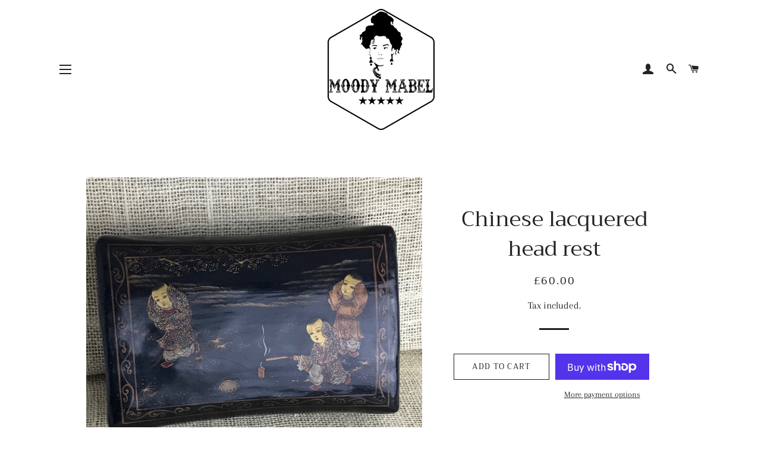

--- FILE ---
content_type: text/html; charset=utf-8
request_url: https://moodymabel.com/products/chinese-lacquered-head-rest
body_size: 30908
content:
<!doctype html>
<html class="no-js" lang="en">
<head>
<!-- Google tag (gtag.js) -->
<script async src="https://www.googletagmanager.com/gtag/js?id=G-NLTK3ZN4TX"></script>
<script>
  window.dataLayer = window.dataLayer || [];
  function gtag(){dataLayer.push(arguments);}
  gtag('js', new Date());

  gtag('config', 'G-NLTK3ZN4TX');
</script>

  <!-- Basic page needs ================================================== -->
  <meta charset="utf-8">
  <meta http-equiv="X-UA-Compatible" content="IE=edge,chrome=1">

  
    <link rel="shortcut icon" href="//moodymabel.com/cdn/shop/files/Moody_Mabel_small_32x32.png?v=1613182690" type="image/png" />
  

  <!-- Title and description ================================================== -->
  <title>
  Chinese lacquered head rest &ndash; Moody Mabel
  </title>

  
  <meta name="description" content="Nice item, hollow wood, black lacquered with paintings of children on the front and a bird on the back. Minor age appropriate wear but no holes or damage. Approx 25 x 17 x 10cm.">
  

  <!-- Helpers ================================================== -->
  <!-- /snippets/social-meta-tags.liquid -->




<meta property="og:site_name" content="Moody Mabel">
<meta property="og:url" content="https://moodymabel.com/products/chinese-lacquered-head-rest">
<meta property="og:title" content="Chinese lacquered head rest">
<meta property="og:type" content="product">
<meta property="og:description" content="Nice item, hollow wood, black lacquered with paintings of children on the front and a bird on the back. Minor age appropriate wear but no holes or damage. Approx 25 x 17 x 10cm.">

  <meta property="og:price:amount" content="60.00">
  <meta property="og:price:currency" content="GBP">

<meta property="og:image" content="http://moodymabel.com/cdn/shop/products/IMG_5949_1200x1200.jpg?v=1647870764"><meta property="og:image" content="http://moodymabel.com/cdn/shop/products/IMG_5943_1200x1200.jpg?v=1647870764"><meta property="og:image" content="http://moodymabel.com/cdn/shop/products/IMG_5944_1200x1200.jpg?v=1647870764">
<meta property="og:image:secure_url" content="https://moodymabel.com/cdn/shop/products/IMG_5949_1200x1200.jpg?v=1647870764"><meta property="og:image:secure_url" content="https://moodymabel.com/cdn/shop/products/IMG_5943_1200x1200.jpg?v=1647870764"><meta property="og:image:secure_url" content="https://moodymabel.com/cdn/shop/products/IMG_5944_1200x1200.jpg?v=1647870764">


<meta name="twitter:card" content="summary_large_image">
<meta name="twitter:title" content="Chinese lacquered head rest">
<meta name="twitter:description" content="Nice item, hollow wood, black lacquered with paintings of children on the front and a bird on the back. Minor age appropriate wear but no holes or damage. Approx 25 x 17 x 10cm.">

  <link rel="canonical" href="https://moodymabel.com/products/chinese-lacquered-head-rest">
  <meta name="viewport" content="width=device-width,initial-scale=1,shrink-to-fit=no">
  <meta name="theme-color" content="#1c1d1d">

  <!-- CSS ================================================== -->
  <link href="//moodymabel.com/cdn/shop/t/2/assets/timber.scss.css?v=11044939220434407291763987734" rel="stylesheet" type="text/css" media="all" />
  <link href="//moodymabel.com/cdn/shop/t/2/assets/theme.scss.css?v=125183981685548444651763987734" rel="stylesheet" type="text/css" media="all" />

  <!-- Sections ================================================== -->
  <script>
    window.theme = window.theme || {};
    theme.strings = {
      zoomClose: "Close (Esc)",
      zoomPrev: "Previous (Left arrow key)",
      zoomNext: "Next (Right arrow key)",
      moneyFormat: "£{{amount}}",
      addressError: "Error looking up that address",
      addressNoResults: "No results for that address",
      addressQueryLimit: "You have exceeded the Google API usage limit. Consider upgrading to a \u003ca href=\"https:\/\/developers.google.com\/maps\/premium\/usage-limits\"\u003ePremium Plan\u003c\/a\u003e.",
      authError: "There was a problem authenticating your Google Maps account.",
      cartEmpty: "Your cart is currently empty.",
      cartCookie: "Enable cookies to use the shopping cart",
      cartSavings: "You're saving [savings]"
    };
    theme.settings = {
      cartType: "drawer",
      gridType: "collage"
    };
  </script>

  <script src="//moodymabel.com/cdn/shop/t/2/assets/jquery-2.2.3.min.js?v=58211863146907186831546417564" type="text/javascript"></script>

  <script src="//moodymabel.com/cdn/shop/t/2/assets/lazysizes.min.js?v=37531750901115495291546417564" async="async"></script>

  <script src="//moodymabel.com/cdn/shop/t/2/assets/theme.js?v=31275365107611643231546417569" defer="defer"></script>

  <!-- Header hook for plugins ================================================== -->
  <script>window.performance && window.performance.mark && window.performance.mark('shopify.content_for_header.start');</script><meta id="shopify-digital-wallet" name="shopify-digital-wallet" content="/14550827108/digital_wallets/dialog">
<meta name="shopify-checkout-api-token" content="ca2258efee731ac247ea964b1058a626">
<meta id="in-context-paypal-metadata" data-shop-id="14550827108" data-venmo-supported="false" data-environment="production" data-locale="en_US" data-paypal-v4="true" data-currency="GBP">
<link rel="alternate" type="application/json+oembed" href="https://moodymabel.com/products/chinese-lacquered-head-rest.oembed">
<script async="async" src="/checkouts/internal/preloads.js?locale=en-GB"></script>
<link rel="preconnect" href="https://shop.app" crossorigin="anonymous">
<script async="async" src="https://shop.app/checkouts/internal/preloads.js?locale=en-GB&shop_id=14550827108" crossorigin="anonymous"></script>
<script id="apple-pay-shop-capabilities" type="application/json">{"shopId":14550827108,"countryCode":"GB","currencyCode":"GBP","merchantCapabilities":["supports3DS"],"merchantId":"gid:\/\/shopify\/Shop\/14550827108","merchantName":"Moody Mabel","requiredBillingContactFields":["postalAddress","email"],"requiredShippingContactFields":["postalAddress","email"],"shippingType":"shipping","supportedNetworks":["visa","maestro","masterCard","amex","discover","elo"],"total":{"type":"pending","label":"Moody Mabel","amount":"1.00"},"shopifyPaymentsEnabled":true,"supportsSubscriptions":true}</script>
<script id="shopify-features" type="application/json">{"accessToken":"ca2258efee731ac247ea964b1058a626","betas":["rich-media-storefront-analytics"],"domain":"moodymabel.com","predictiveSearch":true,"shopId":14550827108,"locale":"en"}</script>
<script>var Shopify = Shopify || {};
Shopify.shop = "moodymabel.myshopify.com";
Shopify.locale = "en";
Shopify.currency = {"active":"GBP","rate":"1.0"};
Shopify.country = "GB";
Shopify.theme = {"name":"Brooklyn","id":52779286628,"schema_name":"Brooklyn","schema_version":"11.0.3","theme_store_id":730,"role":"main"};
Shopify.theme.handle = "null";
Shopify.theme.style = {"id":null,"handle":null};
Shopify.cdnHost = "moodymabel.com/cdn";
Shopify.routes = Shopify.routes || {};
Shopify.routes.root = "/";</script>
<script type="module">!function(o){(o.Shopify=o.Shopify||{}).modules=!0}(window);</script>
<script>!function(o){function n(){var o=[];function n(){o.push(Array.prototype.slice.apply(arguments))}return n.q=o,n}var t=o.Shopify=o.Shopify||{};t.loadFeatures=n(),t.autoloadFeatures=n()}(window);</script>
<script>
  window.ShopifyPay = window.ShopifyPay || {};
  window.ShopifyPay.apiHost = "shop.app\/pay";
  window.ShopifyPay.redirectState = null;
</script>
<script id="shop-js-analytics" type="application/json">{"pageType":"product"}</script>
<script defer="defer" async type="module" src="//moodymabel.com/cdn/shopifycloud/shop-js/modules/v2/client.init-shop-cart-sync_BdyHc3Nr.en.esm.js"></script>
<script defer="defer" async type="module" src="//moodymabel.com/cdn/shopifycloud/shop-js/modules/v2/chunk.common_Daul8nwZ.esm.js"></script>
<script type="module">
  await import("//moodymabel.com/cdn/shopifycloud/shop-js/modules/v2/client.init-shop-cart-sync_BdyHc3Nr.en.esm.js");
await import("//moodymabel.com/cdn/shopifycloud/shop-js/modules/v2/chunk.common_Daul8nwZ.esm.js");

  window.Shopify.SignInWithShop?.initShopCartSync?.({"fedCMEnabled":true,"windoidEnabled":true});

</script>
<script>
  window.Shopify = window.Shopify || {};
  if (!window.Shopify.featureAssets) window.Shopify.featureAssets = {};
  window.Shopify.featureAssets['shop-js'] = {"shop-cart-sync":["modules/v2/client.shop-cart-sync_QYOiDySF.en.esm.js","modules/v2/chunk.common_Daul8nwZ.esm.js"],"init-fed-cm":["modules/v2/client.init-fed-cm_DchLp9rc.en.esm.js","modules/v2/chunk.common_Daul8nwZ.esm.js"],"shop-button":["modules/v2/client.shop-button_OV7bAJc5.en.esm.js","modules/v2/chunk.common_Daul8nwZ.esm.js"],"init-windoid":["modules/v2/client.init-windoid_DwxFKQ8e.en.esm.js","modules/v2/chunk.common_Daul8nwZ.esm.js"],"shop-cash-offers":["modules/v2/client.shop-cash-offers_DWtL6Bq3.en.esm.js","modules/v2/chunk.common_Daul8nwZ.esm.js","modules/v2/chunk.modal_CQq8HTM6.esm.js"],"shop-toast-manager":["modules/v2/client.shop-toast-manager_CX9r1SjA.en.esm.js","modules/v2/chunk.common_Daul8nwZ.esm.js"],"init-shop-email-lookup-coordinator":["modules/v2/client.init-shop-email-lookup-coordinator_UhKnw74l.en.esm.js","modules/v2/chunk.common_Daul8nwZ.esm.js"],"pay-button":["modules/v2/client.pay-button_DzxNnLDY.en.esm.js","modules/v2/chunk.common_Daul8nwZ.esm.js"],"avatar":["modules/v2/client.avatar_BTnouDA3.en.esm.js"],"init-shop-cart-sync":["modules/v2/client.init-shop-cart-sync_BdyHc3Nr.en.esm.js","modules/v2/chunk.common_Daul8nwZ.esm.js"],"shop-login-button":["modules/v2/client.shop-login-button_D8B466_1.en.esm.js","modules/v2/chunk.common_Daul8nwZ.esm.js","modules/v2/chunk.modal_CQq8HTM6.esm.js"],"init-customer-accounts-sign-up":["modules/v2/client.init-customer-accounts-sign-up_C8fpPm4i.en.esm.js","modules/v2/client.shop-login-button_D8B466_1.en.esm.js","modules/v2/chunk.common_Daul8nwZ.esm.js","modules/v2/chunk.modal_CQq8HTM6.esm.js"],"init-shop-for-new-customer-accounts":["modules/v2/client.init-shop-for-new-customer-accounts_CVTO0Ztu.en.esm.js","modules/v2/client.shop-login-button_D8B466_1.en.esm.js","modules/v2/chunk.common_Daul8nwZ.esm.js","modules/v2/chunk.modal_CQq8HTM6.esm.js"],"init-customer-accounts":["modules/v2/client.init-customer-accounts_dRgKMfrE.en.esm.js","modules/v2/client.shop-login-button_D8B466_1.en.esm.js","modules/v2/chunk.common_Daul8nwZ.esm.js","modules/v2/chunk.modal_CQq8HTM6.esm.js"],"shop-follow-button":["modules/v2/client.shop-follow-button_CkZpjEct.en.esm.js","modules/v2/chunk.common_Daul8nwZ.esm.js","modules/v2/chunk.modal_CQq8HTM6.esm.js"],"lead-capture":["modules/v2/client.lead-capture_BntHBhfp.en.esm.js","modules/v2/chunk.common_Daul8nwZ.esm.js","modules/v2/chunk.modal_CQq8HTM6.esm.js"],"checkout-modal":["modules/v2/client.checkout-modal_CfxcYbTm.en.esm.js","modules/v2/chunk.common_Daul8nwZ.esm.js","modules/v2/chunk.modal_CQq8HTM6.esm.js"],"shop-login":["modules/v2/client.shop-login_Da4GZ2H6.en.esm.js","modules/v2/chunk.common_Daul8nwZ.esm.js","modules/v2/chunk.modal_CQq8HTM6.esm.js"],"payment-terms":["modules/v2/client.payment-terms_MV4M3zvL.en.esm.js","modules/v2/chunk.common_Daul8nwZ.esm.js","modules/v2/chunk.modal_CQq8HTM6.esm.js"]};
</script>
<script>(function() {
  var isLoaded = false;
  function asyncLoad() {
    if (isLoaded) return;
    isLoaded = true;
    var urls = ["https:\/\/dyuszqdfuyvqq.cloudfront.net\/packs\/mf_embed_v8.js?mf_token=2e305391-1862-4008-ae42-b636e26979e1\u0026shop=moodymabel.myshopify.com","https:\/\/chimpstatic.com\/mcjs-connected\/js\/users\/1112f6620fe5886bdc7f31463\/5ba4da56aa1ecc75eb055b77c.js?shop=moodymabel.myshopify.com"];
    for (var i = 0; i < urls.length; i++) {
      var s = document.createElement('script');
      s.type = 'text/javascript';
      s.async = true;
      s.src = urls[i];
      var x = document.getElementsByTagName('script')[0];
      x.parentNode.insertBefore(s, x);
    }
  };
  if(window.attachEvent) {
    window.attachEvent('onload', asyncLoad);
  } else {
    window.addEventListener('load', asyncLoad, false);
  }
})();</script>
<script id="__st">var __st={"a":14550827108,"offset":0,"reqid":"5b9b5457-b293-417a-9d27-468e1b4aafd6-1768972609","pageurl":"moodymabel.com\/products\/chinese-lacquered-head-rest","u":"45f372ccf633","p":"product","rtyp":"product","rid":7341968425119};</script>
<script>window.ShopifyPaypalV4VisibilityTracking = true;</script>
<script id="captcha-bootstrap">!function(){'use strict';const t='contact',e='account',n='new_comment',o=[[t,t],['blogs',n],['comments',n],[t,'customer']],c=[[e,'customer_login'],[e,'guest_login'],[e,'recover_customer_password'],[e,'create_customer']],r=t=>t.map((([t,e])=>`form[action*='/${t}']:not([data-nocaptcha='true']) input[name='form_type'][value='${e}']`)).join(','),a=t=>()=>t?[...document.querySelectorAll(t)].map((t=>t.form)):[];function s(){const t=[...o],e=r(t);return a(e)}const i='password',u='form_key',d=['recaptcha-v3-token','g-recaptcha-response','h-captcha-response',i],f=()=>{try{return window.sessionStorage}catch{return}},m='__shopify_v',_=t=>t.elements[u];function p(t,e,n=!1){try{const o=window.sessionStorage,c=JSON.parse(o.getItem(e)),{data:r}=function(t){const{data:e,action:n}=t;return t[m]||n?{data:e,action:n}:{data:t,action:n}}(c);for(const[e,n]of Object.entries(r))t.elements[e]&&(t.elements[e].value=n);n&&o.removeItem(e)}catch(o){console.error('form repopulation failed',{error:o})}}const l='form_type',E='cptcha';function T(t){t.dataset[E]=!0}const w=window,h=w.document,L='Shopify',v='ce_forms',y='captcha';let A=!1;((t,e)=>{const n=(g='f06e6c50-85a8-45c8-87d0-21a2b65856fe',I='https://cdn.shopify.com/shopifycloud/storefront-forms-hcaptcha/ce_storefront_forms_captcha_hcaptcha.v1.5.2.iife.js',D={infoText:'Protected by hCaptcha',privacyText:'Privacy',termsText:'Terms'},(t,e,n)=>{const o=w[L][v],c=o.bindForm;if(c)return c(t,g,e,D).then(n);var r;o.q.push([[t,g,e,D],n]),r=I,A||(h.body.append(Object.assign(h.createElement('script'),{id:'captcha-provider',async:!0,src:r})),A=!0)});var g,I,D;w[L]=w[L]||{},w[L][v]=w[L][v]||{},w[L][v].q=[],w[L][y]=w[L][y]||{},w[L][y].protect=function(t,e){n(t,void 0,e),T(t)},Object.freeze(w[L][y]),function(t,e,n,w,h,L){const[v,y,A,g]=function(t,e,n){const i=e?o:[],u=t?c:[],d=[...i,...u],f=r(d),m=r(i),_=r(d.filter((([t,e])=>n.includes(e))));return[a(f),a(m),a(_),s()]}(w,h,L),I=t=>{const e=t.target;return e instanceof HTMLFormElement?e:e&&e.form},D=t=>v().includes(t);t.addEventListener('submit',(t=>{const e=I(t);if(!e)return;const n=D(e)&&!e.dataset.hcaptchaBound&&!e.dataset.recaptchaBound,o=_(e),c=g().includes(e)&&(!o||!o.value);(n||c)&&t.preventDefault(),c&&!n&&(function(t){try{if(!f())return;!function(t){const e=f();if(!e)return;const n=_(t);if(!n)return;const o=n.value;o&&e.removeItem(o)}(t);const e=Array.from(Array(32),(()=>Math.random().toString(36)[2])).join('');!function(t,e){_(t)||t.append(Object.assign(document.createElement('input'),{type:'hidden',name:u})),t.elements[u].value=e}(t,e),function(t,e){const n=f();if(!n)return;const o=[...t.querySelectorAll(`input[type='${i}']`)].map((({name:t})=>t)),c=[...d,...o],r={};for(const[a,s]of new FormData(t).entries())c.includes(a)||(r[a]=s);n.setItem(e,JSON.stringify({[m]:1,action:t.action,data:r}))}(t,e)}catch(e){console.error('failed to persist form',e)}}(e),e.submit())}));const S=(t,e)=>{t&&!t.dataset[E]&&(n(t,e.some((e=>e===t))),T(t))};for(const o of['focusin','change'])t.addEventListener(o,(t=>{const e=I(t);D(e)&&S(e,y())}));const B=e.get('form_key'),M=e.get(l),P=B&&M;t.addEventListener('DOMContentLoaded',(()=>{const t=y();if(P)for(const e of t)e.elements[l].value===M&&p(e,B);[...new Set([...A(),...v().filter((t=>'true'===t.dataset.shopifyCaptcha))])].forEach((e=>S(e,t)))}))}(h,new URLSearchParams(w.location.search),n,t,e,['guest_login'])})(!0,!0)}();</script>
<script integrity="sha256-4kQ18oKyAcykRKYeNunJcIwy7WH5gtpwJnB7kiuLZ1E=" data-source-attribution="shopify.loadfeatures" defer="defer" src="//moodymabel.com/cdn/shopifycloud/storefront/assets/storefront/load_feature-a0a9edcb.js" crossorigin="anonymous"></script>
<script crossorigin="anonymous" defer="defer" src="//moodymabel.com/cdn/shopifycloud/storefront/assets/shopify_pay/storefront-65b4c6d7.js?v=20250812"></script>
<script data-source-attribution="shopify.dynamic_checkout.dynamic.init">var Shopify=Shopify||{};Shopify.PaymentButton=Shopify.PaymentButton||{isStorefrontPortableWallets:!0,init:function(){window.Shopify.PaymentButton.init=function(){};var t=document.createElement("script");t.src="https://moodymabel.com/cdn/shopifycloud/portable-wallets/latest/portable-wallets.en.js",t.type="module",document.head.appendChild(t)}};
</script>
<script data-source-attribution="shopify.dynamic_checkout.buyer_consent">
  function portableWalletsHideBuyerConsent(e){var t=document.getElementById("shopify-buyer-consent"),n=document.getElementById("shopify-subscription-policy-button");t&&n&&(t.classList.add("hidden"),t.setAttribute("aria-hidden","true"),n.removeEventListener("click",e))}function portableWalletsShowBuyerConsent(e){var t=document.getElementById("shopify-buyer-consent"),n=document.getElementById("shopify-subscription-policy-button");t&&n&&(t.classList.remove("hidden"),t.removeAttribute("aria-hidden"),n.addEventListener("click",e))}window.Shopify?.PaymentButton&&(window.Shopify.PaymentButton.hideBuyerConsent=portableWalletsHideBuyerConsent,window.Shopify.PaymentButton.showBuyerConsent=portableWalletsShowBuyerConsent);
</script>
<script>
  function portableWalletsCleanup(e){e&&e.src&&console.error("Failed to load portable wallets script "+e.src);var t=document.querySelectorAll("shopify-accelerated-checkout .shopify-payment-button__skeleton, shopify-accelerated-checkout-cart .wallet-cart-button__skeleton"),e=document.getElementById("shopify-buyer-consent");for(let e=0;e<t.length;e++)t[e].remove();e&&e.remove()}function portableWalletsNotLoadedAsModule(e){e instanceof ErrorEvent&&"string"==typeof e.message&&e.message.includes("import.meta")&&"string"==typeof e.filename&&e.filename.includes("portable-wallets")&&(window.removeEventListener("error",portableWalletsNotLoadedAsModule),window.Shopify.PaymentButton.failedToLoad=e,"loading"===document.readyState?document.addEventListener("DOMContentLoaded",window.Shopify.PaymentButton.init):window.Shopify.PaymentButton.init())}window.addEventListener("error",portableWalletsNotLoadedAsModule);
</script>

<script type="module" src="https://moodymabel.com/cdn/shopifycloud/portable-wallets/latest/portable-wallets.en.js" onError="portableWalletsCleanup(this)" crossorigin="anonymous"></script>
<script nomodule>
  document.addEventListener("DOMContentLoaded", portableWalletsCleanup);
</script>

<link id="shopify-accelerated-checkout-styles" rel="stylesheet" media="screen" href="https://moodymabel.com/cdn/shopifycloud/portable-wallets/latest/accelerated-checkout-backwards-compat.css" crossorigin="anonymous">
<style id="shopify-accelerated-checkout-cart">
        #shopify-buyer-consent {
  margin-top: 1em;
  display: inline-block;
  width: 100%;
}

#shopify-buyer-consent.hidden {
  display: none;
}

#shopify-subscription-policy-button {
  background: none;
  border: none;
  padding: 0;
  text-decoration: underline;
  font-size: inherit;
  cursor: pointer;
}

#shopify-subscription-policy-button::before {
  box-shadow: none;
}

      </style>

<script>window.performance && window.performance.mark && window.performance.mark('shopify.content_for_header.end');</script>

  <script src="//moodymabel.com/cdn/shop/t/2/assets/modernizr.min.js?v=21391054748206432451546417564" type="text/javascript"></script>

  
  

<link href="//moodymabel.com/cdn/shop/t/2/assets/custom-fields.css?v=58814245136578344531661443585" rel="stylesheet" type="text/css" media="all" />
<script src="//moodymabel.com/cdn/shop/t/2/assets/custom-fields-widgets.js?v=139276942021613749621661443585" defer="defer"></script>
<!-- BEGIN app block: shopify://apps/sitemap-noindex-pro-seo/blocks/app-embed/4d815e2c-5af0-46ba-8301-d0f9cf660031 -->
<!-- END app block --><!-- BEGIN app block: shopify://apps/buddha-mega-menu-navigation/blocks/megamenu/dbb4ce56-bf86-4830-9b3d-16efbef51c6f -->
<script>
        var productImageAndPrice = [],
            collectionImages = [],
            articleImages = [],
            mmLivIcons = false,
            mmFlipClock = false,
            mmFixesUseJquery = false,
            mmNumMMI = 6,
            mmSchemaTranslation = {},
            mmMenuStrings =  {"menuStrings":{"default":{"Kitchenalia":"Kitchenalia","Bread and chopping boards":"Bread and chopping boards","Cookware":"Cookware","Jelly Moulds":"Jelly Moulds","Kenwood Chef accessories":"Kenwood Chef accessories","Mixing bowls":"Mixing bowls","T.G.Green":"T.G.Green","Tableware":"Tableware","Vintage Storage":"Vintage Storage","Toys and Games":"Toys and Games","Vintage Board Games and Puzzles":"Vintage Board Games and Puzzles","Vintage books":"Vintage books","Vintage Tin Toys":"Vintage Tin Toys","Vintage Wooden Toys":"Vintage Wooden Toys","Eclectica":"Eclectica","Vintage and Retro Advertising":"Vintage and Retro Advertising","Vintage Ephemera and Smaller Items":"Vintage Ephemera and Smaller Items","Vintage Flags":"Vintage Flags","Vintage Glassware":"Vintage Glassware","Vintage and Unusual Metalware":"Vintage and Unusual Metalware","Vintage Welsh Blankets":"Vintage Welsh Blankets","Art":"Art","Re-imaginings":"Re-imaginings","Vintage wall art and pictures":"Vintage wall art and pictures","Vintage indoor sculptures":"Vintage indoor sculptures","Wood and Leather":"Wood and Leather","Leather cases":"Leather cases","The workshop":"The workshop","Wooden Boxes and Trunks":"Wooden Boxes and Trunks","Old Souls":"Old Souls","I buy stories":"I buy stories","Made properly":"Made properly","One more treasure":"One more treasure","Patina":"Patina","Reloved":"Reloved","Wonky":"Wonky"}},"additional":{"default":{}}} ,
            mmShopLocale = "en",
            mmShopLocaleCollectionsRoute = "/collections",
            mmSchemaDesignJSON = [{"action":"menu-select","value":"top-menu"},{"action":"design","setting":"vertical_contact_left_alt_color","value":"#656769"},{"action":"design","setting":"vertical_contact_right_btn_bg_color","value":"#656769"},{"action":"design","setting":"vertical_addtocart_background_color","value":"#656769"},{"action":"design","setting":"vertical_background_color","value":"#1f2021"},{"action":"design","setting":"vertical_countdown_background_color","value":"#333333"},{"action":"design","setting":"vertical_countdown_color","value":"#ffffff"},{"action":"design","setting":"vertical_addtocart_text_color","value":"#ffffff"},{"action":"design","setting":"vertical_addtocart_enable","value":"true"},{"action":"design","setting":"vertical_contact_right_btn_text_color","value":"#ffffff"},{"action":"design","setting":"vertical_price_color","value":"#ffffff"},{"action":"design","setting":"vertical_link_hover_color","value":"#ffffff"},{"action":"design","setting":"vertical_text_color","value":"#ffffff"},{"action":"design","setting":"vertical_font_size","value":"13px"},{"action":"design","setting":"vertical_font_family","value":"Default"},{"action":"design","setting":"countdown_background_color","value":"#333333"},{"action":"design","setting":"countdown_color","value":"#ffffff"},{"action":"design","setting":"addtocart_background_hover_color","value":"#0da19a"},{"action":"design","setting":"addtocart_text_hover_color","value":"#ffffff"},{"action":"design","setting":"addtocart_background_color","value":"#ffffff"},{"action":"design","setting":"addtocart_text_color","value":"#333333"},{"action":"design","setting":"addtocart_enable","value":"true"},{"action":"design","setting":"contact_left_text_color","value":"#f3f3f3"},{"action":"design","setting":"contact_left_alt_color","value":"#949494"},{"action":"design","setting":"contact_left_bg_color","value":"#171818"},{"action":"design","setting":"contact_right_btn_bg_color","value":"#171818"},{"action":"design","setting":"contact_right_btn_text_color","value":"#ffffff"},{"action":"design","setting":"price_color","value":"#0da19a"},{"action":"design","setting":"background_color","value":"#ffffff"},{"action":"design","setting":"background_hover_color","value":"#f9f9f9"},{"action":"design","setting":"link_hover_color","value":"#0da19a"},{"action":"design","setting":"text_color","value":"#222222"},{"action":"design","setting":"font_size","value":"13px"},{"action":"design","setting":"font_family","value":"Default"}],
            mmDomChangeSkipUl = ",.slick-dots",
            buddhaMegaMenuShop = "moodymabel.myshopify.com",
            mmWireframeCompression = "0",
            mmExtensionAssetUrl = "https://cdn.shopify.com/extensions/019abe06-4a3f-7763-88da-170e1b54169b/mega-menu-151/assets/";var bestSellersHTML = '';var newestProductsHTML = '';/* get link lists api */
        var linkLists={"main-menu" : {"title":"Main menu", "items":["/","/collections/kitchenalia","/collections/toys-and-games","/collections/eclectica","/collections/wood-and-leather","/collections/art","/collections/old-souls","/blogs/the-moody-mabel-blog",]},"footer" : {"title":"Footer menu", "items":["/search","/pages/about-us","/pages/guarantee","/pages/postage-and-shipping","/pages/privacy-policy","/pages/terms-and-conditions","/blogs/the-moody-mabel-blog","https://moodymabel.com/a/sitemap-tools/sitemap",]},"top-menu" : {"title":"Top Menu", "items":["/collections/christmas-shop","/collections/kitchenalia","/collections/toys-and-games","/collections/eclectica","/collections/art","/collections/wood-and-leather","/collections/old-souls",]},"customer-account-main-menu" : {"title":"Customer account main menu", "items":["/","https://shopify.com/14550827108/account/orders?locale=en&amp;region_country=GB",]},};/*ENDPARSE*/

        

        /* set product prices *//* get the collection images *//* get the article images *//* customer fixes */
        var mmThemeFixesBeforeInit = function(){ mobileMenuMilliseconds = 100; }; var mmThemeFixesAfter = function(){ mmAddStyle(" @media screen and (min-width:1050px) { .site-header>.wrapper {max-width: 1150px !important;} .site-header>.wrapper .grid__item.large--two-thirds {width: 100%;} } @media screen and (min-width:400px) { .vertical-mega-menu>li ul.submenu.simple>li { width:100% !important; display:block !important; } .vertical-mega-menu>li>ul.submenu.simple>li:nth-child(1) { padding-top:10px !important; } .vertical-mega-menu>li>ul.submenu.simple>li:nth-child(2) { padding-top:10px !important; } .vertical-mega-menu ul.submenu li.mm-contact-column { width:100% !important; display:block !important; padding:5px 15px 0px !important; } } ", "themeScript"); }; 
        

        var mmWireframe = {"html" : "<li class=\"buddha-menu-item\" itemId=\"616RT\"  ><a data-href=\"/collections/kitchenalia\" href=\"/collections/kitchenalia\" aria-label=\"Kitchenalia\" data-no-instant=\"\" onclick=\"mmGoToPage(this, event); return false;\"  ><span class=\"mm-title\">Kitchenalia</span><i class=\"mm-arrow mm-angle-down\" aria-hidden=\"true\"></i><span class=\"toggle-menu-btn\" style=\"display:none;\" title=\"Toggle menu\" onclick=\"return toggleSubmenu(this)\"><span class=\"mm-arrow-icon\"><span class=\"bar-one\"></span><span class=\"bar-two\"></span></span></span></a><ul class=\"mm-submenu tree  small mm-last-level\"><li data-href=\"/collections/bread-and-chopping-boards\" href=\"/collections/bread-and-chopping-boards\" aria-label=\"Bread and chopping boards\" data-no-instant=\"\" onclick=\"mmGoToPage(this, event); return false;\"  ><a data-href=\"/collections/bread-and-chopping-boards\" href=\"/collections/bread-and-chopping-boards\" aria-label=\"Bread and chopping boards\" data-no-instant=\"\" onclick=\"mmGoToPage(this, event); return false;\"  ><span class=\"mm-title\">Bread and chopping boards</span></a></li><li data-href=\"/collections/cookware\" href=\"/collections/cookware\" aria-label=\"Cookware\" data-no-instant=\"\" onclick=\"mmGoToPage(this, event); return false;\"  ><a data-href=\"/collections/cookware\" href=\"/collections/cookware\" aria-label=\"Cookware\" data-no-instant=\"\" onclick=\"mmGoToPage(this, event); return false;\"  ><span class=\"mm-title\">Cookware</span></a></li><li data-href=\"/collections/jelly-moulds\" href=\"/collections/jelly-moulds\" aria-label=\"Jelly Moulds\" data-no-instant=\"\" onclick=\"mmGoToPage(this, event); return false;\"  ><a data-href=\"/collections/jelly-moulds\" href=\"/collections/jelly-moulds\" aria-label=\"Jelly Moulds\" data-no-instant=\"\" onclick=\"mmGoToPage(this, event); return false;\"  ><span class=\"mm-title\">Jelly Moulds</span></a></li><li data-href=\"/collections/kenwood-chef-accessories\" href=\"/collections/kenwood-chef-accessories\" aria-label=\"Kenwood Chef accessories\" data-no-instant=\"\" onclick=\"mmGoToPage(this, event); return false;\"  ><a data-href=\"/collections/kenwood-chef-accessories\" href=\"/collections/kenwood-chef-accessories\" aria-label=\"Kenwood Chef accessories\" data-no-instant=\"\" onclick=\"mmGoToPage(this, event); return false;\"  ><span class=\"mm-title\">Kenwood Chef accessories</span></a></li><li data-href=\"/collections/mixing-bowls\" href=\"/collections/mixing-bowls\" aria-label=\"Mixing bowls\" data-no-instant=\"\" onclick=\"mmGoToPage(this, event); return false;\"  ><a data-href=\"/collections/mixing-bowls\" href=\"/collections/mixing-bowls\" aria-label=\"Mixing bowls\" data-no-instant=\"\" onclick=\"mmGoToPage(this, event); return false;\"  ><span class=\"mm-title\">Mixing bowls</span></a></li><li data-href=\"/collections/t-g-green\" href=\"/collections/t-g-green\" aria-label=\"T.G.Green\" data-no-instant=\"\" onclick=\"mmGoToPage(this, event); return false;\"  ><a data-href=\"/collections/t-g-green\" href=\"/collections/t-g-green\" aria-label=\"T.G.Green\" data-no-instant=\"\" onclick=\"mmGoToPage(this, event); return false;\"  ><span class=\"mm-title\">T.G.Green</span></a></li><li data-href=\"/collections/tableware\" href=\"/collections/tableware\" aria-label=\"Tableware\" data-no-instant=\"\" onclick=\"mmGoToPage(this, event); return false;\"  ><a data-href=\"/collections/tableware\" href=\"/collections/tableware\" aria-label=\"Tableware\" data-no-instant=\"\" onclick=\"mmGoToPage(this, event); return false;\"  ><span class=\"mm-title\">Tableware</span></a></li><li data-href=\"/collections/vintage-storage\" href=\"/collections/vintage-storage\" aria-label=\"Vintage Storage\" data-no-instant=\"\" onclick=\"mmGoToPage(this, event); return false;\"  ><a data-href=\"/collections/vintage-storage\" href=\"/collections/vintage-storage\" aria-label=\"Vintage Storage\" data-no-instant=\"\" onclick=\"mmGoToPage(this, event); return false;\"  ><span class=\"mm-title\">Vintage Storage</span></a></li></ul></li><li class=\"buddha-menu-item\" itemId=\"qvlPK\"  ><a data-href=\"/collections/toys-and-games\" href=\"/collections/toys-and-games\" aria-label=\"Toys and Games\" data-no-instant=\"\" onclick=\"mmGoToPage(this, event); return false;\"  ><span class=\"mm-title\">Toys and Games</span><i class=\"mm-arrow mm-angle-down\" aria-hidden=\"true\"></i><span class=\"toggle-menu-btn\" style=\"display:none;\" title=\"Toggle menu\" onclick=\"return toggleSubmenu(this)\"><span class=\"mm-arrow-icon\"><span class=\"bar-one\"></span><span class=\"bar-two\"></span></span></span></a><ul class=\"mm-submenu tree  small mm-last-level\"><li data-href=\"/collections/vintage-board-games-and-puzzles\" href=\"/collections/vintage-board-games-and-puzzles\" aria-label=\"Vintage Board Games and Puzzles\" data-no-instant=\"\" onclick=\"mmGoToPage(this, event); return false;\"  ><a data-href=\"/collections/vintage-board-games-and-puzzles\" href=\"/collections/vintage-board-games-and-puzzles\" aria-label=\"Vintage Board Games and Puzzles\" data-no-instant=\"\" onclick=\"mmGoToPage(this, event); return false;\"  ><span class=\"mm-title\">Vintage Board Games and Puzzles</span></a></li><li data-href=\"/collections/vintage-books\" href=\"/collections/vintage-books\" aria-label=\"Vintage books\" data-no-instant=\"\" onclick=\"mmGoToPage(this, event); return false;\"  ><a data-href=\"/collections/vintage-books\" href=\"/collections/vintage-books\" aria-label=\"Vintage books\" data-no-instant=\"\" onclick=\"mmGoToPage(this, event); return false;\"  ><span class=\"mm-title\">Vintage books</span></a></li><li data-href=\"/collections/vintage-tin-toys\" href=\"/collections/vintage-tin-toys\" aria-label=\"Vintage Tin Toys\" data-no-instant=\"\" onclick=\"mmGoToPage(this, event); return false;\"  ><a data-href=\"/collections/vintage-tin-toys\" href=\"/collections/vintage-tin-toys\" aria-label=\"Vintage Tin Toys\" data-no-instant=\"\" onclick=\"mmGoToPage(this, event); return false;\"  ><span class=\"mm-title\">Vintage Tin Toys</span></a></li><li data-href=\"/collections/vintage-wooden-toys\" href=\"/collections/vintage-wooden-toys\" aria-label=\"Vintage Wooden Toys\" data-no-instant=\"\" onclick=\"mmGoToPage(this, event); return false;\"  ><a data-href=\"/collections/vintage-wooden-toys\" href=\"/collections/vintage-wooden-toys\" aria-label=\"Vintage Wooden Toys\" data-no-instant=\"\" onclick=\"mmGoToPage(this, event); return false;\"  ><span class=\"mm-title\">Vintage Wooden Toys</span></a></li></ul></li><li class=\"buddha-menu-item\" itemId=\"XzpXl\"  ><a data-href=\"/collections/eclectica\" href=\"/collections/eclectica\" aria-label=\"Eclectica\" data-no-instant=\"\" onclick=\"mmGoToPage(this, event); return false;\"  ><span class=\"mm-title\">Eclectica</span><i class=\"mm-arrow mm-angle-down\" aria-hidden=\"true\"></i><span class=\"toggle-menu-btn\" style=\"display:none;\" title=\"Toggle menu\" onclick=\"return toggleSubmenu(this)\"><span class=\"mm-arrow-icon\"><span class=\"bar-one\"></span><span class=\"bar-two\"></span></span></span></a><ul class=\"mm-submenu tree  small mm-last-level\"><li data-href=\"/collections/vintage-and-retro-advertising\" href=\"/collections/vintage-and-retro-advertising\" aria-label=\"Vintage and Retro Advertising\" data-no-instant=\"\" onclick=\"mmGoToPage(this, event); return false;\"  ><a data-href=\"/collections/vintage-and-retro-advertising\" href=\"/collections/vintage-and-retro-advertising\" aria-label=\"Vintage and Retro Advertising\" data-no-instant=\"\" onclick=\"mmGoToPage(this, event); return false;\"  ><span class=\"mm-title\">Vintage and Retro Advertising</span></a></li><li data-href=\"/collections/smalls\" href=\"/collections/smalls\" aria-label=\"Vintage Ephemera and Smaller Items\" data-no-instant=\"\" onclick=\"mmGoToPage(this, event); return false;\"  ><a data-href=\"/collections/smalls\" href=\"/collections/smalls\" aria-label=\"Vintage Ephemera and Smaller Items\" data-no-instant=\"\" onclick=\"mmGoToPage(this, event); return false;\"  ><span class=\"mm-title\">Vintage Ephemera and Smaller Items</span></a></li><li data-href=\"/collections/vintage-flags\" href=\"/collections/vintage-flags\" aria-label=\"Vintage Flags\" data-no-instant=\"\" onclick=\"mmGoToPage(this, event); return false;\"  ><a data-href=\"/collections/vintage-flags\" href=\"/collections/vintage-flags\" aria-label=\"Vintage Flags\" data-no-instant=\"\" onclick=\"mmGoToPage(this, event); return false;\"  ><span class=\"mm-title\">Vintage Flags</span></a></li><li data-href=\"/collections/vintage-glassware\" href=\"/collections/vintage-glassware\" aria-label=\"Vintage Glassware\" data-no-instant=\"\" onclick=\"mmGoToPage(this, event); return false;\"  ><a data-href=\"/collections/vintage-glassware\" href=\"/collections/vintage-glassware\" aria-label=\"Vintage Glassware\" data-no-instant=\"\" onclick=\"mmGoToPage(this, event); return false;\"  ><span class=\"mm-title\">Vintage Glassware</span></a></li><li data-href=\"/collections/vintage-and-unusual-metalware\" href=\"/collections/vintage-and-unusual-metalware\" aria-label=\"Vintage and Unusual Metalware\" data-no-instant=\"\" onclick=\"mmGoToPage(this, event); return false;\"  ><a data-href=\"/collections/vintage-and-unusual-metalware\" href=\"/collections/vintage-and-unusual-metalware\" aria-label=\"Vintage and Unusual Metalware\" data-no-instant=\"\" onclick=\"mmGoToPage(this, event); return false;\"  ><span class=\"mm-title\">Vintage and Unusual Metalware</span></a></li><li data-href=\"/collections/vintage-welsh-blankets\" href=\"/collections/vintage-welsh-blankets\" aria-label=\"Vintage Welsh Blankets\" data-no-instant=\"\" onclick=\"mmGoToPage(this, event); return false;\"  ><a data-href=\"/collections/vintage-welsh-blankets\" href=\"/collections/vintage-welsh-blankets\" aria-label=\"Vintage Welsh Blankets\" data-no-instant=\"\" onclick=\"mmGoToPage(this, event); return false;\"  ><span class=\"mm-title\">Vintage Welsh Blankets</span></a></li></ul></li><li class=\"buddha-menu-item\" itemId=\"4baXR\"  ><a data-href=\"/collections/art\" href=\"/collections/art\" aria-label=\"Art\" data-no-instant=\"\" onclick=\"mmGoToPage(this, event); return false;\"  ><span class=\"mm-title\">Art</span><i class=\"mm-arrow mm-angle-down\" aria-hidden=\"true\"></i><span class=\"toggle-menu-btn\" style=\"display:none;\" title=\"Toggle menu\" onclick=\"return toggleSubmenu(this)\"><span class=\"mm-arrow-icon\"><span class=\"bar-one\"></span><span class=\"bar-two\"></span></span></span></a><ul class=\"mm-submenu tree  small mm-last-level\"><li data-href=\"/collections/reimaginings\" href=\"/collections/reimaginings\" aria-label=\"Re-imaginings\" data-no-instant=\"\" onclick=\"mmGoToPage(this, event); return false;\"  ><a data-href=\"/collections/reimaginings\" href=\"/collections/reimaginings\" aria-label=\"Re-imaginings\" data-no-instant=\"\" onclick=\"mmGoToPage(this, event); return false;\"  ><span class=\"mm-title\">Re-imaginings</span></a></li><li data-href=\"/collections/pictures-wall-hangings-etc\" href=\"/collections/pictures-wall-hangings-etc\" aria-label=\"Vintage wall art and pictures\" data-no-instant=\"\" onclick=\"mmGoToPage(this, event); return false;\"  ><a data-href=\"/collections/pictures-wall-hangings-etc\" href=\"/collections/pictures-wall-hangings-etc\" aria-label=\"Vintage wall art and pictures\" data-no-instant=\"\" onclick=\"mmGoToPage(this, event); return false;\"  ><span class=\"mm-title\">Vintage wall art and pictures</span></a></li><li data-href=\"/collections/sculpture\" href=\"/collections/sculpture\" aria-label=\"Vintage indoor sculptures\" data-no-instant=\"\" onclick=\"mmGoToPage(this, event); return false;\"  ><a data-href=\"/collections/sculpture\" href=\"/collections/sculpture\" aria-label=\"Vintage indoor sculptures\" data-no-instant=\"\" onclick=\"mmGoToPage(this, event); return false;\"  ><span class=\"mm-title\">Vintage indoor sculptures</span></a></li></ul></li><li class=\"buddha-menu-item\" itemId=\"Fn2jQ\"  ><a data-href=\"/collections/wood-and-leather\" href=\"/collections/wood-and-leather\" aria-label=\"Wood and Leather\" data-no-instant=\"\" onclick=\"mmGoToPage(this, event); return false;\"  ><span class=\"mm-title\">Wood and Leather</span><i class=\"mm-arrow mm-angle-down\" aria-hidden=\"true\"></i><span class=\"toggle-menu-btn\" style=\"display:none;\" title=\"Toggle menu\" onclick=\"return toggleSubmenu(this)\"><span class=\"mm-arrow-icon\"><span class=\"bar-one\"></span><span class=\"bar-two\"></span></span></span></a><ul class=\"mm-submenu tree  small mm-last-level\"><li data-href=\"/collections/leather-cases\" href=\"/collections/leather-cases\" aria-label=\"Leather cases\" data-no-instant=\"\" onclick=\"mmGoToPage(this, event); return false;\"  ><a data-href=\"/collections/leather-cases\" href=\"/collections/leather-cases\" aria-label=\"Leather cases\" data-no-instant=\"\" onclick=\"mmGoToPage(this, event); return false;\"  ><span class=\"mm-title\">Leather cases</span></a></li><li data-href=\"/collections/the-workshop\" href=\"/collections/the-workshop\" aria-label=\"The workshop\" data-no-instant=\"\" onclick=\"mmGoToPage(this, event); return false;\"  ><a data-href=\"/collections/the-workshop\" href=\"/collections/the-workshop\" aria-label=\"The workshop\" data-no-instant=\"\" onclick=\"mmGoToPage(this, event); return false;\"  ><span class=\"mm-title\">The workshop</span></a></li><li data-href=\"/collections/wooden-boxes-and-trunks\" href=\"/collections/wooden-boxes-and-trunks\" aria-label=\"Wooden Boxes and Trunks\" data-no-instant=\"\" onclick=\"mmGoToPage(this, event); return false;\"  ><a data-href=\"/collections/wooden-boxes-and-trunks\" href=\"/collections/wooden-boxes-and-trunks\" aria-label=\"Wooden Boxes and Trunks\" data-no-instant=\"\" onclick=\"mmGoToPage(this, event); return false;\"  ><span class=\"mm-title\">Wooden Boxes and Trunks</span></a></li></ul></li><li class=\"buddha-menu-item\" itemId=\"PivOd\"  ><a data-href=\"/collections/old-souls\" href=\"/collections/old-souls\" aria-label=\"Old Souls\" data-no-instant=\"\" onclick=\"mmGoToPage(this, event); return false;\"  ><span class=\"mm-title\">Old Souls</span><i class=\"mm-arrow mm-angle-down\" aria-hidden=\"true\"></i><span class=\"toggle-menu-btn\" style=\"display:none;\" title=\"Toggle menu\" onclick=\"return toggleSubmenu(this)\"><span class=\"mm-arrow-icon\"><span class=\"bar-one\"></span><span class=\"bar-two\"></span></span></span></a><ul class=\"mm-submenu tree  small mm-last-level\"><li data-href=\"/collections/i-buy-stories\" href=\"/collections/i-buy-stories\" aria-label=\"I buy stories\" data-no-instant=\"\" onclick=\"mmGoToPage(this, event); return false;\"  ><a data-href=\"/collections/i-buy-stories\" href=\"/collections/i-buy-stories\" aria-label=\"I buy stories\" data-no-instant=\"\" onclick=\"mmGoToPage(this, event); return false;\"  ><span class=\"mm-title\">I buy stories</span></a></li><li data-href=\"/collections/made-properly\" href=\"/collections/made-properly\" aria-label=\"Made properly\" data-no-instant=\"\" onclick=\"mmGoToPage(this, event); return false;\"  ><a data-href=\"/collections/made-properly\" href=\"/collections/made-properly\" aria-label=\"Made properly\" data-no-instant=\"\" onclick=\"mmGoToPage(this, event); return false;\"  ><span class=\"mm-title\">Made properly</span></a></li><li data-href=\"/collections/one-more-treasure\" href=\"/collections/one-more-treasure\" aria-label=\"One more treasure\" data-no-instant=\"\" onclick=\"mmGoToPage(this, event); return false;\"  ><a data-href=\"/collections/one-more-treasure\" href=\"/collections/one-more-treasure\" aria-label=\"One more treasure\" data-no-instant=\"\" onclick=\"mmGoToPage(this, event); return false;\"  ><span class=\"mm-title\">One more treasure</span></a></li><li data-href=\"/collections/patina\" href=\"/collections/patina\" aria-label=\"Patina\" data-no-instant=\"\" onclick=\"mmGoToPage(this, event); return false;\"  ><a data-href=\"/collections/patina\" href=\"/collections/patina\" aria-label=\"Patina\" data-no-instant=\"\" onclick=\"mmGoToPage(this, event); return false;\"  ><span class=\"mm-title\">Patina</span></a></li><li data-href=\"/collections/reloved\" href=\"/collections/reloved\" aria-label=\"Reloved\" data-no-instant=\"\" onclick=\"mmGoToPage(this, event); return false;\"  ><a data-href=\"/collections/reloved\" href=\"/collections/reloved\" aria-label=\"Reloved\" data-no-instant=\"\" onclick=\"mmGoToPage(this, event); return false;\"  ><span class=\"mm-title\">Reloved</span></a></li><li data-href=\"/collections/wonky\" href=\"/collections/wonky\" aria-label=\"Wonky\" data-no-instant=\"\" onclick=\"mmGoToPage(this, event); return false;\"  ><a data-href=\"/collections/wonky\" href=\"/collections/wonky\" aria-label=\"Wonky\" data-no-instant=\"\" onclick=\"mmGoToPage(this, event); return false;\"  ><span class=\"mm-title\">Wonky</span></a></li></ul></li>" };

        function mmLoadJS(file, async = true) {
            let script = document.createElement("script");
            script.setAttribute("src", file);
            script.setAttribute("data-no-instant", "");
            script.setAttribute("type", "text/javascript");
            script.setAttribute("async", async);
            document.head.appendChild(script);
        }
        function mmLoadCSS(file) {  
            var style = document.createElement('link');
            style.href = file;
            style.type = 'text/css';
            style.rel = 'stylesheet';
            document.head.append(style); 
        }
              
        var mmDisableWhenResIsLowerThan = '';
        var mmLoadResources = (mmDisableWhenResIsLowerThan == '' || mmDisableWhenResIsLowerThan == 0 || (mmDisableWhenResIsLowerThan > 0 && window.innerWidth>=mmDisableWhenResIsLowerThan));
        if (mmLoadResources) {
            /* load resources via js injection */
            mmLoadJS("https://cdn.shopify.com/extensions/019abe06-4a3f-7763-88da-170e1b54169b/mega-menu-151/assets/buddha-megamenu.js");
            
            mmLoadCSS("https://cdn.shopify.com/extensions/019abe06-4a3f-7763-88da-170e1b54169b/mega-menu-151/assets/buddha-megamenu2.css");}
    </script><!-- HIDE ORIGINAL MENU --><!-- use menu search algorithm to hide original menu -->
        <style> .buddha-disabled-menu { visibility: hidden !important; } </style>
        <script>
            function mmHideOriginalMenu() {
                var menu = "top-menu";
                var links = [];
                if (typeof linkLists[menu] !== "undefined")
                    links = linkLists[menu].items;
                
                if (menu!="none" && links.length>0) {
                    var elements = document.querySelectorAll("ul,nav");
                    for (var el=0; el<elements.length; el++) {
                        var elementFits = 0;
                        var children = elements[el].children;
                        for (var i=0; i<children.length; i++) {
                            if (children[i].nodeName == "LI") {
                                var li = children[i], href = null;
                                var a = li.querySelector("a");
                                if (a) href = a.getAttribute("href");
                                if (href == null || (href != null && (href.substr(0,1) == "#" || href==""))){
                                    var a2 = li.querySelector((!!document.documentMode) ? "* + a" : "a:nth-child(2)");
                                    if (a2) {
                                        href = a2.getAttribute("href");
                                        a = a2;
                                    }
                                }
                                if (href == null || (href != null && (href.substr(0,1) == "#" || href==""))) {
                                    var a2 = li.querySelector("a>a");
                                    if (a2) {
                                        href = a2.getAttribute("href");
                                        a = a2;
                                    }
                                }
                            
                                if (links[elementFits]!=undefined && href==links[elementFits]) {
                                    elementFits++;
                                } else if (elementFits>0 && elementFits!=links.length) {
                                    elementFits = 0;
                                    if (href==links[0]) {
                                    elementFits = 1;
                                    }
                                }
                            }
                        }
                        if (elementFits>0 && elementFits==links.length) {
                            elements[el].classList.add("buddha-disabled-menu");
                        }
                    }
                }
            }

            mmHideOriginalMenu();
            var hideOriginalMenuInterval = setInterval(mmHideOriginalMenu, 100);
            
            setTimeout(function(){
                var elements  = document.querySelectorAll(".buddha-disabled-menu");
                for (var i=0; i<elements.length; i++) {
                    elements[i].classList.remove("buddha-disabled-menu");
                }
                clearInterval(hideOriginalMenuInterval);
            },10000);
        </script>
<!-- END app block --><script src="https://cdn.shopify.com/extensions/019b7cd0-6587-73c3-9937-bcc2249fa2c4/lb-upsell-227/assets/lb-selleasy.js" type="text/javascript" defer="defer"></script>
<link href="https://monorail-edge.shopifysvc.com" rel="dns-prefetch">
<script>(function(){if ("sendBeacon" in navigator && "performance" in window) {try {var session_token_from_headers = performance.getEntriesByType('navigation')[0].serverTiming.find(x => x.name == '_s').description;} catch {var session_token_from_headers = undefined;}var session_cookie_matches = document.cookie.match(/_shopify_s=([^;]*)/);var session_token_from_cookie = session_cookie_matches && session_cookie_matches.length === 2 ? session_cookie_matches[1] : "";var session_token = session_token_from_headers || session_token_from_cookie || "";function handle_abandonment_event(e) {var entries = performance.getEntries().filter(function(entry) {return /monorail-edge.shopifysvc.com/.test(entry.name);});if (!window.abandonment_tracked && entries.length === 0) {window.abandonment_tracked = true;var currentMs = Date.now();var navigation_start = performance.timing.navigationStart;var payload = {shop_id: 14550827108,url: window.location.href,navigation_start,duration: currentMs - navigation_start,session_token,page_type: "product"};window.navigator.sendBeacon("https://monorail-edge.shopifysvc.com/v1/produce", JSON.stringify({schema_id: "online_store_buyer_site_abandonment/1.1",payload: payload,metadata: {event_created_at_ms: currentMs,event_sent_at_ms: currentMs}}));}}window.addEventListener('pagehide', handle_abandonment_event);}}());</script>
<script id="web-pixels-manager-setup">(function e(e,d,r,n,o){if(void 0===o&&(o={}),!Boolean(null===(a=null===(i=window.Shopify)||void 0===i?void 0:i.analytics)||void 0===a?void 0:a.replayQueue)){var i,a;window.Shopify=window.Shopify||{};var t=window.Shopify;t.analytics=t.analytics||{};var s=t.analytics;s.replayQueue=[],s.publish=function(e,d,r){return s.replayQueue.push([e,d,r]),!0};try{self.performance.mark("wpm:start")}catch(e){}var l=function(){var e={modern:/Edge?\/(1{2}[4-9]|1[2-9]\d|[2-9]\d{2}|\d{4,})\.\d+(\.\d+|)|Firefox\/(1{2}[4-9]|1[2-9]\d|[2-9]\d{2}|\d{4,})\.\d+(\.\d+|)|Chrom(ium|e)\/(9{2}|\d{3,})\.\d+(\.\d+|)|(Maci|X1{2}).+ Version\/(15\.\d+|(1[6-9]|[2-9]\d|\d{3,})\.\d+)([,.]\d+|)( \(\w+\)|)( Mobile\/\w+|) Safari\/|Chrome.+OPR\/(9{2}|\d{3,})\.\d+\.\d+|(CPU[ +]OS|iPhone[ +]OS|CPU[ +]iPhone|CPU IPhone OS|CPU iPad OS)[ +]+(15[._]\d+|(1[6-9]|[2-9]\d|\d{3,})[._]\d+)([._]\d+|)|Android:?[ /-](13[3-9]|1[4-9]\d|[2-9]\d{2}|\d{4,})(\.\d+|)(\.\d+|)|Android.+Firefox\/(13[5-9]|1[4-9]\d|[2-9]\d{2}|\d{4,})\.\d+(\.\d+|)|Android.+Chrom(ium|e)\/(13[3-9]|1[4-9]\d|[2-9]\d{2}|\d{4,})\.\d+(\.\d+|)|SamsungBrowser\/([2-9]\d|\d{3,})\.\d+/,legacy:/Edge?\/(1[6-9]|[2-9]\d|\d{3,})\.\d+(\.\d+|)|Firefox\/(5[4-9]|[6-9]\d|\d{3,})\.\d+(\.\d+|)|Chrom(ium|e)\/(5[1-9]|[6-9]\d|\d{3,})\.\d+(\.\d+|)([\d.]+$|.*Safari\/(?![\d.]+ Edge\/[\d.]+$))|(Maci|X1{2}).+ Version\/(10\.\d+|(1[1-9]|[2-9]\d|\d{3,})\.\d+)([,.]\d+|)( \(\w+\)|)( Mobile\/\w+|) Safari\/|Chrome.+OPR\/(3[89]|[4-9]\d|\d{3,})\.\d+\.\d+|(CPU[ +]OS|iPhone[ +]OS|CPU[ +]iPhone|CPU IPhone OS|CPU iPad OS)[ +]+(10[._]\d+|(1[1-9]|[2-9]\d|\d{3,})[._]\d+)([._]\d+|)|Android:?[ /-](13[3-9]|1[4-9]\d|[2-9]\d{2}|\d{4,})(\.\d+|)(\.\d+|)|Mobile Safari.+OPR\/([89]\d|\d{3,})\.\d+\.\d+|Android.+Firefox\/(13[5-9]|1[4-9]\d|[2-9]\d{2}|\d{4,})\.\d+(\.\d+|)|Android.+Chrom(ium|e)\/(13[3-9]|1[4-9]\d|[2-9]\d{2}|\d{4,})\.\d+(\.\d+|)|Android.+(UC? ?Browser|UCWEB|U3)[ /]?(15\.([5-9]|\d{2,})|(1[6-9]|[2-9]\d|\d{3,})\.\d+)\.\d+|SamsungBrowser\/(5\.\d+|([6-9]|\d{2,})\.\d+)|Android.+MQ{2}Browser\/(14(\.(9|\d{2,})|)|(1[5-9]|[2-9]\d|\d{3,})(\.\d+|))(\.\d+|)|K[Aa][Ii]OS\/(3\.\d+|([4-9]|\d{2,})\.\d+)(\.\d+|)/},d=e.modern,r=e.legacy,n=navigator.userAgent;return n.match(d)?"modern":n.match(r)?"legacy":"unknown"}(),u="modern"===l?"modern":"legacy",c=(null!=n?n:{modern:"",legacy:""})[u],f=function(e){return[e.baseUrl,"/wpm","/b",e.hashVersion,"modern"===e.buildTarget?"m":"l",".js"].join("")}({baseUrl:d,hashVersion:r,buildTarget:u}),m=function(e){var d=e.version,r=e.bundleTarget,n=e.surface,o=e.pageUrl,i=e.monorailEndpoint;return{emit:function(e){var a=e.status,t=e.errorMsg,s=(new Date).getTime(),l=JSON.stringify({metadata:{event_sent_at_ms:s},events:[{schema_id:"web_pixels_manager_load/3.1",payload:{version:d,bundle_target:r,page_url:o,status:a,surface:n,error_msg:t},metadata:{event_created_at_ms:s}}]});if(!i)return console&&console.warn&&console.warn("[Web Pixels Manager] No Monorail endpoint provided, skipping logging."),!1;try{return self.navigator.sendBeacon.bind(self.navigator)(i,l)}catch(e){}var u=new XMLHttpRequest;try{return u.open("POST",i,!0),u.setRequestHeader("Content-Type","text/plain"),u.send(l),!0}catch(e){return console&&console.warn&&console.warn("[Web Pixels Manager] Got an unhandled error while logging to Monorail."),!1}}}}({version:r,bundleTarget:l,surface:e.surface,pageUrl:self.location.href,monorailEndpoint:e.monorailEndpoint});try{o.browserTarget=l,function(e){var d=e.src,r=e.async,n=void 0===r||r,o=e.onload,i=e.onerror,a=e.sri,t=e.scriptDataAttributes,s=void 0===t?{}:t,l=document.createElement("script"),u=document.querySelector("head"),c=document.querySelector("body");if(l.async=n,l.src=d,a&&(l.integrity=a,l.crossOrigin="anonymous"),s)for(var f in s)if(Object.prototype.hasOwnProperty.call(s,f))try{l.dataset[f]=s[f]}catch(e){}if(o&&l.addEventListener("load",o),i&&l.addEventListener("error",i),u)u.appendChild(l);else{if(!c)throw new Error("Did not find a head or body element to append the script");c.appendChild(l)}}({src:f,async:!0,onload:function(){if(!function(){var e,d;return Boolean(null===(d=null===(e=window.Shopify)||void 0===e?void 0:e.analytics)||void 0===d?void 0:d.initialized)}()){var d=window.webPixelsManager.init(e)||void 0;if(d){var r=window.Shopify.analytics;r.replayQueue.forEach((function(e){var r=e[0],n=e[1],o=e[2];d.publishCustomEvent(r,n,o)})),r.replayQueue=[],r.publish=d.publishCustomEvent,r.visitor=d.visitor,r.initialized=!0}}},onerror:function(){return m.emit({status:"failed",errorMsg:"".concat(f," has failed to load")})},sri:function(e){var d=/^sha384-[A-Za-z0-9+/=]+$/;return"string"==typeof e&&d.test(e)}(c)?c:"",scriptDataAttributes:o}),m.emit({status:"loading"})}catch(e){m.emit({status:"failed",errorMsg:(null==e?void 0:e.message)||"Unknown error"})}}})({shopId: 14550827108,storefrontBaseUrl: "https://moodymabel.com",extensionsBaseUrl: "https://extensions.shopifycdn.com/cdn/shopifycloud/web-pixels-manager",monorailEndpoint: "https://monorail-edge.shopifysvc.com/unstable/produce_batch",surface: "storefront-renderer",enabledBetaFlags: ["2dca8a86"],webPixelsConfigList: [{"id":"2246705527","configuration":"{\"storeIdentity\":\"moodymabel.myshopify.com\",\"baseURL\":\"https:\\\/\\\/api.printful.com\\\/shopify-pixels\"}","eventPayloadVersion":"v1","runtimeContext":"STRICT","scriptVersion":"74f275712857ab41bea9d998dcb2f9da","type":"APP","apiClientId":156624,"privacyPurposes":["ANALYTICS","MARKETING","SALE_OF_DATA"],"dataSharingAdjustments":{"protectedCustomerApprovalScopes":["read_customer_address","read_customer_email","read_customer_name","read_customer_personal_data","read_customer_phone"]}},{"id":"931725687","configuration":"{\"config\":\"{\\\"pixel_id\\\":\\\"G-8N5X5D7T01\\\",\\\"gtag_events\\\":[{\\\"type\\\":\\\"purchase\\\",\\\"action_label\\\":\\\"G-8N5X5D7T01\\\"},{\\\"type\\\":\\\"page_view\\\",\\\"action_label\\\":\\\"G-8N5X5D7T01\\\"},{\\\"type\\\":\\\"view_item\\\",\\\"action_label\\\":\\\"G-8N5X5D7T01\\\"},{\\\"type\\\":\\\"search\\\",\\\"action_label\\\":\\\"G-8N5X5D7T01\\\"},{\\\"type\\\":\\\"add_to_cart\\\",\\\"action_label\\\":\\\"G-8N5X5D7T01\\\"},{\\\"type\\\":\\\"begin_checkout\\\",\\\"action_label\\\":\\\"G-8N5X5D7T01\\\"},{\\\"type\\\":\\\"add_payment_info\\\",\\\"action_label\\\":\\\"G-8N5X5D7T01\\\"}],\\\"enable_monitoring_mode\\\":false}\"}","eventPayloadVersion":"v1","runtimeContext":"OPEN","scriptVersion":"b2a88bafab3e21179ed38636efcd8a93","type":"APP","apiClientId":1780363,"privacyPurposes":[],"dataSharingAdjustments":{"protectedCustomerApprovalScopes":["read_customer_address","read_customer_email","read_customer_name","read_customer_personal_data","read_customer_phone"]}},{"id":"190185631","configuration":"{\"pixel_id\":\"340026217296677\",\"pixel_type\":\"facebook_pixel\",\"metaapp_system_user_token\":\"-\"}","eventPayloadVersion":"v1","runtimeContext":"OPEN","scriptVersion":"ca16bc87fe92b6042fbaa3acc2fbdaa6","type":"APP","apiClientId":2329312,"privacyPurposes":["ANALYTICS","MARKETING","SALE_OF_DATA"],"dataSharingAdjustments":{"protectedCustomerApprovalScopes":["read_customer_address","read_customer_email","read_customer_name","read_customer_personal_data","read_customer_phone"]}},{"id":"shopify-app-pixel","configuration":"{}","eventPayloadVersion":"v1","runtimeContext":"STRICT","scriptVersion":"0450","apiClientId":"shopify-pixel","type":"APP","privacyPurposes":["ANALYTICS","MARKETING"]},{"id":"shopify-custom-pixel","eventPayloadVersion":"v1","runtimeContext":"LAX","scriptVersion":"0450","apiClientId":"shopify-pixel","type":"CUSTOM","privacyPurposes":["ANALYTICS","MARKETING"]}],isMerchantRequest: false,initData: {"shop":{"name":"Moody Mabel","paymentSettings":{"currencyCode":"GBP"},"myshopifyDomain":"moodymabel.myshopify.com","countryCode":"GB","storefrontUrl":"https:\/\/moodymabel.com"},"customer":null,"cart":null,"checkout":null,"productVariants":[{"price":{"amount":60.0,"currencyCode":"GBP"},"product":{"title":"Chinese lacquered head rest","vendor":"Moody Mabel","id":"7341968425119","untranslatedTitle":"Chinese lacquered head rest","url":"\/products\/chinese-lacquered-head-rest","type":"Eclectica"},"id":"41999299510431","image":{"src":"\/\/moodymabel.com\/cdn\/shop\/products\/IMG_5949.jpg?v=1647870764"},"sku":"","title":"Default Title","untranslatedTitle":"Default Title"}],"purchasingCompany":null},},"https://moodymabel.com/cdn","fcfee988w5aeb613cpc8e4bc33m6693e112",{"modern":"","legacy":""},{"shopId":"14550827108","storefrontBaseUrl":"https:\/\/moodymabel.com","extensionBaseUrl":"https:\/\/extensions.shopifycdn.com\/cdn\/shopifycloud\/web-pixels-manager","surface":"storefront-renderer","enabledBetaFlags":"[\"2dca8a86\"]","isMerchantRequest":"false","hashVersion":"fcfee988w5aeb613cpc8e4bc33m6693e112","publish":"custom","events":"[[\"page_viewed\",{}],[\"product_viewed\",{\"productVariant\":{\"price\":{\"amount\":60.0,\"currencyCode\":\"GBP\"},\"product\":{\"title\":\"Chinese lacquered head rest\",\"vendor\":\"Moody Mabel\",\"id\":\"7341968425119\",\"untranslatedTitle\":\"Chinese lacquered head rest\",\"url\":\"\/products\/chinese-lacquered-head-rest\",\"type\":\"Eclectica\"},\"id\":\"41999299510431\",\"image\":{\"src\":\"\/\/moodymabel.com\/cdn\/shop\/products\/IMG_5949.jpg?v=1647870764\"},\"sku\":\"\",\"title\":\"Default Title\",\"untranslatedTitle\":\"Default Title\"}}]]"});</script><script>
  window.ShopifyAnalytics = window.ShopifyAnalytics || {};
  window.ShopifyAnalytics.meta = window.ShopifyAnalytics.meta || {};
  window.ShopifyAnalytics.meta.currency = 'GBP';
  var meta = {"product":{"id":7341968425119,"gid":"gid:\/\/shopify\/Product\/7341968425119","vendor":"Moody Mabel","type":"Eclectica","handle":"chinese-lacquered-head-rest","variants":[{"id":41999299510431,"price":6000,"name":"Chinese lacquered head rest","public_title":null,"sku":""}],"remote":false},"page":{"pageType":"product","resourceType":"product","resourceId":7341968425119,"requestId":"5b9b5457-b293-417a-9d27-468e1b4aafd6-1768972609"}};
  for (var attr in meta) {
    window.ShopifyAnalytics.meta[attr] = meta[attr];
  }
</script>
<script class="analytics">
  (function () {
    var customDocumentWrite = function(content) {
      var jquery = null;

      if (window.jQuery) {
        jquery = window.jQuery;
      } else if (window.Checkout && window.Checkout.$) {
        jquery = window.Checkout.$;
      }

      if (jquery) {
        jquery('body').append(content);
      }
    };

    var hasLoggedConversion = function(token) {
      if (token) {
        return document.cookie.indexOf('loggedConversion=' + token) !== -1;
      }
      return false;
    }

    var setCookieIfConversion = function(token) {
      if (token) {
        var twoMonthsFromNow = new Date(Date.now());
        twoMonthsFromNow.setMonth(twoMonthsFromNow.getMonth() + 2);

        document.cookie = 'loggedConversion=' + token + '; expires=' + twoMonthsFromNow;
      }
    }

    var trekkie = window.ShopifyAnalytics.lib = window.trekkie = window.trekkie || [];
    if (trekkie.integrations) {
      return;
    }
    trekkie.methods = [
      'identify',
      'page',
      'ready',
      'track',
      'trackForm',
      'trackLink'
    ];
    trekkie.factory = function(method) {
      return function() {
        var args = Array.prototype.slice.call(arguments);
        args.unshift(method);
        trekkie.push(args);
        return trekkie;
      };
    };
    for (var i = 0; i < trekkie.methods.length; i++) {
      var key = trekkie.methods[i];
      trekkie[key] = trekkie.factory(key);
    }
    trekkie.load = function(config) {
      trekkie.config = config || {};
      trekkie.config.initialDocumentCookie = document.cookie;
      var first = document.getElementsByTagName('script')[0];
      var script = document.createElement('script');
      script.type = 'text/javascript';
      script.onerror = function(e) {
        var scriptFallback = document.createElement('script');
        scriptFallback.type = 'text/javascript';
        scriptFallback.onerror = function(error) {
                var Monorail = {
      produce: function produce(monorailDomain, schemaId, payload) {
        var currentMs = new Date().getTime();
        var event = {
          schema_id: schemaId,
          payload: payload,
          metadata: {
            event_created_at_ms: currentMs,
            event_sent_at_ms: currentMs
          }
        };
        return Monorail.sendRequest("https://" + monorailDomain + "/v1/produce", JSON.stringify(event));
      },
      sendRequest: function sendRequest(endpointUrl, payload) {
        // Try the sendBeacon API
        if (window && window.navigator && typeof window.navigator.sendBeacon === 'function' && typeof window.Blob === 'function' && !Monorail.isIos12()) {
          var blobData = new window.Blob([payload], {
            type: 'text/plain'
          });

          if (window.navigator.sendBeacon(endpointUrl, blobData)) {
            return true;
          } // sendBeacon was not successful

        } // XHR beacon

        var xhr = new XMLHttpRequest();

        try {
          xhr.open('POST', endpointUrl);
          xhr.setRequestHeader('Content-Type', 'text/plain');
          xhr.send(payload);
        } catch (e) {
          console.log(e);
        }

        return false;
      },
      isIos12: function isIos12() {
        return window.navigator.userAgent.lastIndexOf('iPhone; CPU iPhone OS 12_') !== -1 || window.navigator.userAgent.lastIndexOf('iPad; CPU OS 12_') !== -1;
      }
    };
    Monorail.produce('monorail-edge.shopifysvc.com',
      'trekkie_storefront_load_errors/1.1',
      {shop_id: 14550827108,
      theme_id: 52779286628,
      app_name: "storefront",
      context_url: window.location.href,
      source_url: "//moodymabel.com/cdn/s/trekkie.storefront.cd680fe47e6c39ca5d5df5f0a32d569bc48c0f27.min.js"});

        };
        scriptFallback.async = true;
        scriptFallback.src = '//moodymabel.com/cdn/s/trekkie.storefront.cd680fe47e6c39ca5d5df5f0a32d569bc48c0f27.min.js';
        first.parentNode.insertBefore(scriptFallback, first);
      };
      script.async = true;
      script.src = '//moodymabel.com/cdn/s/trekkie.storefront.cd680fe47e6c39ca5d5df5f0a32d569bc48c0f27.min.js';
      first.parentNode.insertBefore(script, first);
    };
    trekkie.load(
      {"Trekkie":{"appName":"storefront","development":false,"defaultAttributes":{"shopId":14550827108,"isMerchantRequest":null,"themeId":52779286628,"themeCityHash":"4182785690818623207","contentLanguage":"en","currency":"GBP","eventMetadataId":"ae1bb6d9-d14d-4659-a246-eab0a76a2c50"},"isServerSideCookieWritingEnabled":true,"monorailRegion":"shop_domain","enabledBetaFlags":["65f19447"]},"Session Attribution":{},"S2S":{"facebookCapiEnabled":true,"source":"trekkie-storefront-renderer","apiClientId":580111}}
    );

    var loaded = false;
    trekkie.ready(function() {
      if (loaded) return;
      loaded = true;

      window.ShopifyAnalytics.lib = window.trekkie;

      var originalDocumentWrite = document.write;
      document.write = customDocumentWrite;
      try { window.ShopifyAnalytics.merchantGoogleAnalytics.call(this); } catch(error) {};
      document.write = originalDocumentWrite;

      window.ShopifyAnalytics.lib.page(null,{"pageType":"product","resourceType":"product","resourceId":7341968425119,"requestId":"5b9b5457-b293-417a-9d27-468e1b4aafd6-1768972609","shopifyEmitted":true});

      var match = window.location.pathname.match(/checkouts\/(.+)\/(thank_you|post_purchase)/)
      var token = match? match[1]: undefined;
      if (!hasLoggedConversion(token)) {
        setCookieIfConversion(token);
        window.ShopifyAnalytics.lib.track("Viewed Product",{"currency":"GBP","variantId":41999299510431,"productId":7341968425119,"productGid":"gid:\/\/shopify\/Product\/7341968425119","name":"Chinese lacquered head rest","price":"60.00","sku":"","brand":"Moody Mabel","variant":null,"category":"Eclectica","nonInteraction":true,"remote":false},undefined,undefined,{"shopifyEmitted":true});
      window.ShopifyAnalytics.lib.track("monorail:\/\/trekkie_storefront_viewed_product\/1.1",{"currency":"GBP","variantId":41999299510431,"productId":7341968425119,"productGid":"gid:\/\/shopify\/Product\/7341968425119","name":"Chinese lacquered head rest","price":"60.00","sku":"","brand":"Moody Mabel","variant":null,"category":"Eclectica","nonInteraction":true,"remote":false,"referer":"https:\/\/moodymabel.com\/products\/chinese-lacquered-head-rest"});
      }
    });


        var eventsListenerScript = document.createElement('script');
        eventsListenerScript.async = true;
        eventsListenerScript.src = "//moodymabel.com/cdn/shopifycloud/storefront/assets/shop_events_listener-3da45d37.js";
        document.getElementsByTagName('head')[0].appendChild(eventsListenerScript);

})();</script>
  <script>
  if (!window.ga || (window.ga && typeof window.ga !== 'function')) {
    window.ga = function ga() {
      (window.ga.q = window.ga.q || []).push(arguments);
      if (window.Shopify && window.Shopify.analytics && typeof window.Shopify.analytics.publish === 'function') {
        window.Shopify.analytics.publish("ga_stub_called", {}, {sendTo: "google_osp_migration"});
      }
      console.error("Shopify's Google Analytics stub called with:", Array.from(arguments), "\nSee https://help.shopify.com/manual/promoting-marketing/pixels/pixel-migration#google for more information.");
    };
    if (window.Shopify && window.Shopify.analytics && typeof window.Shopify.analytics.publish === 'function') {
      window.Shopify.analytics.publish("ga_stub_initialized", {}, {sendTo: "google_osp_migration"});
    }
  }
</script>
<script
  defer
  src="https://moodymabel.com/cdn/shopifycloud/perf-kit/shopify-perf-kit-3.0.4.min.js"
  data-application="storefront-renderer"
  data-shop-id="14550827108"
  data-render-region="gcp-us-east1"
  data-page-type="product"
  data-theme-instance-id="52779286628"
  data-theme-name="Brooklyn"
  data-theme-version="11.0.3"
  data-monorail-region="shop_domain"
  data-resource-timing-sampling-rate="10"
  data-shs="true"
  data-shs-beacon="true"
  data-shs-export-with-fetch="true"
  data-shs-logs-sample-rate="1"
  data-shs-beacon-endpoint="https://moodymabel.com/api/collect"
></script>
</head>


<body id="chinese-lacquered-head-rest" class="template-product">

  <div id="shopify-section-header" class="shopify-section"><style>
  .site-header__logo img {
    max-width: 180px;
  }

  @media screen and (max-width: 768px) {
    .site-header__logo img {
      max-width: 100%;
    }
  }
</style>


<div data-section-id="header" data-section-type="header-section" data-template="product">
  <div id="NavDrawer" class="drawer drawer--left">
      <div class="drawer__inner drawer-left__inner">

    

    <ul class="mobile-nav">
      
        
          <li class="mobile-nav__item">
            <div class="mobile-nav__has-sublist">
              <a
                href="/collections/christmas-shop"
                class="mobile-nav__link"
                id="Label-1"
                >Christmas Shop</a>
              <div class="mobile-nav__toggle">
                <button type="button" class="mobile-nav__toggle-btn icon-fallback-text" aria-controls="Linklist-1" aria-expanded="false">
                  <span class="icon-fallback-text mobile-nav__toggle-open">
                    <span class="icon icon-plus" aria-hidden="true"></span>
                    <span class="fallback-text">Expand submenu Christmas Shop</span>
                  </span>
                  <span class="icon-fallback-text mobile-nav__toggle-close">
                    <span class="icon icon-minus" aria-hidden="true"></span>
                    <span class="fallback-text">Collapse submenu Christmas Shop</span>
                  </span>
                </button>
              </div>
            </div>
            <ul class="mobile-nav__sublist" id="Linklist-1" aria-labelledby="Label-1" role="navigation">
              
              
                
                <li class="mobile-nav__item">
                  <a
                    href="/collections/vintage-christmas-baubles"
                    class="mobile-nav__link"
                    >
                      Vintage Christmas Baubles
                  </a>
                </li>
                
              
                
                <li class="mobile-nav__item">
                  <a
                    href="/collections/vintage-christmas-cards"
                    class="mobile-nav__link"
                    >
                      Vintage Christmas Cards
                  </a>
                </li>
                
              
                
                <li class="mobile-nav__item">
                  <a
                    href="/collections/vintage-christmas-teddy-bears"
                    class="mobile-nav__link"
                    >
                      Vintage Christmas Teddy Bears
                  </a>
                </li>
                
              
            </ul>
          </li>

          
      
        
          <li class="mobile-nav__item">
            <div class="mobile-nav__has-sublist">
              <a
                href="/collections/kitchenalia"
                class="mobile-nav__link"
                id="Label-2"
                >Kitchenalia</a>
              <div class="mobile-nav__toggle">
                <button type="button" class="mobile-nav__toggle-btn icon-fallback-text" aria-controls="Linklist-2" aria-expanded="false">
                  <span class="icon-fallback-text mobile-nav__toggle-open">
                    <span class="icon icon-plus" aria-hidden="true"></span>
                    <span class="fallback-text">Expand submenu Kitchenalia</span>
                  </span>
                  <span class="icon-fallback-text mobile-nav__toggle-close">
                    <span class="icon icon-minus" aria-hidden="true"></span>
                    <span class="fallback-text">Collapse submenu Kitchenalia</span>
                  </span>
                </button>
              </div>
            </div>
            <ul class="mobile-nav__sublist" id="Linklist-2" aria-labelledby="Label-2" role="navigation">
              
              
                
                <li class="mobile-nav__item">
                  <a
                    href="/collections/bread-and-chopping-boards"
                    class="mobile-nav__link"
                    >
                      Bread and chopping boards
                  </a>
                </li>
                
              
                
                <li class="mobile-nav__item">
                  <a
                    href="/collections/cookware"
                    class="mobile-nav__link"
                    >
                      Cookware
                  </a>
                </li>
                
              
                
                <li class="mobile-nav__item">
                  <a
                    href="/collections/jelly-moulds"
                    class="mobile-nav__link"
                    >
                      Jelly Moulds
                  </a>
                </li>
                
              
                
                <li class="mobile-nav__item">
                  <a
                    href="/collections/kenwood-chef-accessories"
                    class="mobile-nav__link"
                    >
                      Kenwood Chef Accessories
                  </a>
                </li>
                
              
                
                <li class="mobile-nav__item">
                  <a
                    href="/collections/mixing-bowls"
                    class="mobile-nav__link"
                    >
                      Mixing bowls
                  </a>
                </li>
                
              
                
                <li class="mobile-nav__item">
                  <a
                    href="/collections/t-g-green"
                    class="mobile-nav__link"
                    >
                      T.G.Green
                  </a>
                </li>
                
              
                
                <li class="mobile-nav__item">
                  <a
                    href="/collections/tableware"
                    class="mobile-nav__link"
                    >
                      Tableware
                  </a>
                </li>
                
              
                
                <li class="mobile-nav__item">
                  <a
                    href="/collections/vintage-storage"
                    class="mobile-nav__link"
                    >
                      Vintage Storage
                  </a>
                </li>
                
              
            </ul>
          </li>

          
      
        
          <li class="mobile-nav__item">
            <div class="mobile-nav__has-sublist">
              <a
                href="/collections/toys-and-games"
                class="mobile-nav__link"
                id="Label-3"
                >Toys and Games</a>
              <div class="mobile-nav__toggle">
                <button type="button" class="mobile-nav__toggle-btn icon-fallback-text" aria-controls="Linklist-3" aria-expanded="false">
                  <span class="icon-fallback-text mobile-nav__toggle-open">
                    <span class="icon icon-plus" aria-hidden="true"></span>
                    <span class="fallback-text">Expand submenu Toys and Games</span>
                  </span>
                  <span class="icon-fallback-text mobile-nav__toggle-close">
                    <span class="icon icon-minus" aria-hidden="true"></span>
                    <span class="fallback-text">Collapse submenu Toys and Games</span>
                  </span>
                </button>
              </div>
            </div>
            <ul class="mobile-nav__sublist" id="Linklist-3" aria-labelledby="Label-3" role="navigation">
              
              
                
                <li class="mobile-nav__item">
                  <a
                    href="/collections/vintage-board-games-and-puzzles"
                    class="mobile-nav__link"
                    >
                      Vintage Board Games and Puzzles
                  </a>
                </li>
                
              
                
                <li class="mobile-nav__item">
                  <a
                    href="/collections/vintage-books"
                    class="mobile-nav__link"
                    >
                      Vintage Books
                  </a>
                </li>
                
              
                
                <li class="mobile-nav__item">
                  <a
                    href="/collections/vintage-tin-toys"
                    class="mobile-nav__link"
                    >
                      Vintage Tin Toys
                  </a>
                </li>
                
              
                
                <li class="mobile-nav__item">
                  <a
                    href="/collections/vintage-wooden-toys"
                    class="mobile-nav__link"
                    >
                      Vintage Wooden Toys
                  </a>
                </li>
                
              
            </ul>
          </li>

          
      
        
          <li class="mobile-nav__item">
            <div class="mobile-nav__has-sublist">
              <a
                href="/collections/eclectica"
                class="mobile-nav__link"
                id="Label-4"
                >Eclectica</a>
              <div class="mobile-nav__toggle">
                <button type="button" class="mobile-nav__toggle-btn icon-fallback-text" aria-controls="Linklist-4" aria-expanded="false">
                  <span class="icon-fallback-text mobile-nav__toggle-open">
                    <span class="icon icon-plus" aria-hidden="true"></span>
                    <span class="fallback-text">Expand submenu Eclectica</span>
                  </span>
                  <span class="icon-fallback-text mobile-nav__toggle-close">
                    <span class="icon icon-minus" aria-hidden="true"></span>
                    <span class="fallback-text">Collapse submenu Eclectica</span>
                  </span>
                </button>
              </div>
            </div>
            <ul class="mobile-nav__sublist" id="Linklist-4" aria-labelledby="Label-4" role="navigation">
              
              
                
                <li class="mobile-nav__item">
                  <a
                    href="/collections/vintage-and-retro-advertising"
                    class="mobile-nav__link"
                    >
                      Vintage and Retro Advertising
                  </a>
                </li>
                
              
                
                <li class="mobile-nav__item">
                  <a
                    href="/collections/smalls"
                    class="mobile-nav__link"
                    >
                      Vintage Ephemera and Smaller Items
                  </a>
                </li>
                
              
                
                <li class="mobile-nav__item">
                  <a
                    href="/collections/vintage-flags"
                    class="mobile-nav__link"
                    >
                      Vintage Flags
                  </a>
                </li>
                
              
                
                <li class="mobile-nav__item">
                  <a
                    href="/collections/vintage-glassware"
                    class="mobile-nav__link"
                    >
                      Vintage Glassware
                  </a>
                </li>
                
              
                
                <li class="mobile-nav__item">
                  <a
                    href="/collections/vintage-and-unusual-metalware"
                    class="mobile-nav__link"
                    >
                      Vintage and Unusual Metalware
                  </a>
                </li>
                
              
                
                <li class="mobile-nav__item">
                  <a
                    href="/collections/vintage-welsh-blankets"
                    class="mobile-nav__link"
                    >
                      Vintage Welsh Blankets
                  </a>
                </li>
                
              
            </ul>
          </li>

          
      
        
          <li class="mobile-nav__item">
            <div class="mobile-nav__has-sublist">
              <a
                href="/collections/art"
                class="mobile-nav__link"
                id="Label-5"
                >Art</a>
              <div class="mobile-nav__toggle">
                <button type="button" class="mobile-nav__toggle-btn icon-fallback-text" aria-controls="Linklist-5" aria-expanded="false">
                  <span class="icon-fallback-text mobile-nav__toggle-open">
                    <span class="icon icon-plus" aria-hidden="true"></span>
                    <span class="fallback-text">Expand submenu Art</span>
                  </span>
                  <span class="icon-fallback-text mobile-nav__toggle-close">
                    <span class="icon icon-minus" aria-hidden="true"></span>
                    <span class="fallback-text">Collapse submenu Art</span>
                  </span>
                </button>
              </div>
            </div>
            <ul class="mobile-nav__sublist" id="Linklist-5" aria-labelledby="Label-5" role="navigation">
              
              
                
                <li class="mobile-nav__item">
                  <a
                    href="/collections/reimaginings"
                    class="mobile-nav__link"
                    >
                      Reimaginings
                  </a>
                </li>
                
              
                
                <li class="mobile-nav__item">
                  <a
                    href="/collections/sculpture"
                    class="mobile-nav__link"
                    >
                      Vintage Indoor sculptures
                  </a>
                </li>
                
              
                
                <li class="mobile-nav__item">
                  <a
                    href="/collections/pictures-wall-hangings-etc"
                    class="mobile-nav__link"
                    >
                      Vintage wall art and pictures
                  </a>
                </li>
                
              
            </ul>
          </li>

          
      
        
          <li class="mobile-nav__item">
            <div class="mobile-nav__has-sublist">
              <a
                href="/collections/wood-and-leather"
                class="mobile-nav__link"
                id="Label-6"
                >Wood and Leather</a>
              <div class="mobile-nav__toggle">
                <button type="button" class="mobile-nav__toggle-btn icon-fallback-text" aria-controls="Linklist-6" aria-expanded="false">
                  <span class="icon-fallback-text mobile-nav__toggle-open">
                    <span class="icon icon-plus" aria-hidden="true"></span>
                    <span class="fallback-text">Expand submenu Wood and Leather</span>
                  </span>
                  <span class="icon-fallback-text mobile-nav__toggle-close">
                    <span class="icon icon-minus" aria-hidden="true"></span>
                    <span class="fallback-text">Collapse submenu Wood and Leather</span>
                  </span>
                </button>
              </div>
            </div>
            <ul class="mobile-nav__sublist" id="Linklist-6" aria-labelledby="Label-6" role="navigation">
              
              
                
                <li class="mobile-nav__item">
                  <a
                    href="/collections/leather-cases"
                    class="mobile-nav__link"
                    >
                      Leather Cases
                  </a>
                </li>
                
              
                
                <li class="mobile-nav__item">
                  <a
                    href="/collections/the-workshop"
                    class="mobile-nav__link"
                    >
                      The workshop
                  </a>
                </li>
                
              
                
                <li class="mobile-nav__item">
                  <a
                    href="/collections/wooden-boxes-and-trunks"
                    class="mobile-nav__link"
                    >
                      Wooden Boxes and Trunks
                  </a>
                </li>
                
              
            </ul>
          </li>

          
      
        

          <li class="mobile-nav__item">
            <a
              href="/collections/old-souls"
              class="mobile-nav__link"
              >
                Old Souls
            </a>
          </li>

        
      
      
      <li class="mobile-nav__spacer"></li>

      
      
        
          <li class="mobile-nav__item mobile-nav__item--secondary">
            <a href="https://moodymabel.com/customer_authentication/redirect?locale=en&amp;region_country=GB" id="customer_login_link">Log In</a>
          </li>
          <li class="mobile-nav__item mobile-nav__item--secondary">
            <a href="https://shopify.com/14550827108/account?locale=en" id="customer_register_link">Create Account</a>
          </li>
        
      
      
        <li class="mobile-nav__item mobile-nav__item--secondary"><a href="/search">Search</a></li>
      
        <li class="mobile-nav__item mobile-nav__item--secondary"><a href="/pages/about-us">About us</a></li>
      
        <li class="mobile-nav__item mobile-nav__item--secondary"><a href="/pages/guarantee">Guarantee</a></li>
      
        <li class="mobile-nav__item mobile-nav__item--secondary"><a href="/pages/postage-and-shipping">Postage and Shipping</a></li>
      
        <li class="mobile-nav__item mobile-nav__item--secondary"><a href="/pages/privacy-policy">Privacy Policy</a></li>
      
        <li class="mobile-nav__item mobile-nav__item--secondary"><a href="/pages/terms-and-conditions">Terms and Conditions</a></li>
      
        <li class="mobile-nav__item mobile-nav__item--secondary"><a href="/blogs/the-moody-mabel-blog">The Moody Mabel Blog</a></li>
      
        <li class="mobile-nav__item mobile-nav__item--secondary"><a href="https://moodymabel.com/a/sitemap-tools/sitemap">Sitemap</a></li>
      
    </ul>
    <!-- //mobile-nav -->
  </div>


  </div>
  <div class="header-container drawer__header-container">
    <div class="header-wrapper">
      

      <header class="site-header" role="banner">
        <div class="wrapper">
          <div class="grid--full grid--table">
            <div class="grid__item large--hide large--one-sixth one-quarter">
              <div class="site-nav--open site-nav--mobile">
                <button type="button" class="icon-fallback-text site-nav__link site-nav__link--burger js-drawer-open-button-left" aria-controls="NavDrawer">
                  <span class="burger-icon burger-icon--top"></span>
                  <span class="burger-icon burger-icon--mid"></span>
                  <span class="burger-icon burger-icon--bottom"></span>
                  <span class="fallback-text">Site navigation</span>
                </button>
              </div>
            </div>
            <div class="grid__item large--one-third medium-down--one-half">
              
              
                <div class="h1 site-header__logo large--left" itemscope itemtype="http://schema.org/Organization">
              
                

                
                  <a href="/" itemprop="url" class="site-header__logo-link">
                     <img src="//moodymabel.com/cdn/shop/files/Moody_Mabel_180x.png?v=1613182690"
                     srcset="//moodymabel.com/cdn/shop/files/Moody_Mabel_180x.png?v=1613182690 1x, //moodymabel.com/cdn/shop/files/Moody_Mabel_180x@2x.png?v=1613182690 2x"
                     alt="Moody Mabel"
                     itemprop="logo">
                  </a>
                
              
                </div>
              
            </div>
            <nav class="grid__item large--two-thirds large--text-right medium-down--hide" role="navigation">
              
              <!-- begin site-nav -->
              <ul class="site-nav" id="AccessibleNav">
                
                  
                  
                    <li
                      class="site-nav__item site-nav--has-dropdown "
                      aria-haspopup="true"
                      data-meganav-type="parent">
                      <a
                        href="/collections/christmas-shop"
                        class="site-nav__link"
                        data-meganav-type="parent"
                        aria-controls="MenuParent-1"
                        aria-expanded="false"
                        >
                          Christmas Shop
                          <span class="icon icon-arrow-down" aria-hidden="true"></span>
                      </a>
                      <ul
                        id="MenuParent-1"
                        class="site-nav__dropdown "
                        data-meganav-dropdown>
                        
                          
                            <li>
                              <a
                                href="/collections/vintage-christmas-baubles"
                                class="site-nav__dropdown-link"
                                data-meganav-type="child"
                                
                                tabindex="-1">
                                  Vintage Christmas Baubles
                              </a>
                            </li>
                          
                        
                          
                            <li>
                              <a
                                href="/collections/vintage-christmas-cards"
                                class="site-nav__dropdown-link"
                                data-meganav-type="child"
                                
                                tabindex="-1">
                                  Vintage Christmas Cards
                              </a>
                            </li>
                          
                        
                          
                            <li>
                              <a
                                href="/collections/vintage-christmas-teddy-bears"
                                class="site-nav__dropdown-link"
                                data-meganav-type="child"
                                
                                tabindex="-1">
                                  Vintage Christmas Teddy Bears
                              </a>
                            </li>
                          
                        
                      </ul>
                    </li>
                  
                
                  
                  
                    <li
                      class="site-nav__item site-nav--has-dropdown "
                      aria-haspopup="true"
                      data-meganav-type="parent">
                      <a
                        href="/collections/kitchenalia"
                        class="site-nav__link"
                        data-meganav-type="parent"
                        aria-controls="MenuParent-2"
                        aria-expanded="false"
                        >
                          Kitchenalia
                          <span class="icon icon-arrow-down" aria-hidden="true"></span>
                      </a>
                      <ul
                        id="MenuParent-2"
                        class="site-nav__dropdown "
                        data-meganav-dropdown>
                        
                          
                            <li>
                              <a
                                href="/collections/bread-and-chopping-boards"
                                class="site-nav__dropdown-link"
                                data-meganav-type="child"
                                
                                tabindex="-1">
                                  Bread and chopping boards
                              </a>
                            </li>
                          
                        
                          
                            <li>
                              <a
                                href="/collections/cookware"
                                class="site-nav__dropdown-link"
                                data-meganav-type="child"
                                
                                tabindex="-1">
                                  Cookware
                              </a>
                            </li>
                          
                        
                          
                            <li>
                              <a
                                href="/collections/jelly-moulds"
                                class="site-nav__dropdown-link"
                                data-meganav-type="child"
                                
                                tabindex="-1">
                                  Jelly Moulds
                              </a>
                            </li>
                          
                        
                          
                            <li>
                              <a
                                href="/collections/kenwood-chef-accessories"
                                class="site-nav__dropdown-link"
                                data-meganav-type="child"
                                
                                tabindex="-1">
                                  Kenwood Chef Accessories
                              </a>
                            </li>
                          
                        
                          
                            <li>
                              <a
                                href="/collections/mixing-bowls"
                                class="site-nav__dropdown-link"
                                data-meganav-type="child"
                                
                                tabindex="-1">
                                  Mixing bowls
                              </a>
                            </li>
                          
                        
                          
                            <li>
                              <a
                                href="/collections/t-g-green"
                                class="site-nav__dropdown-link"
                                data-meganav-type="child"
                                
                                tabindex="-1">
                                  T.G.Green
                              </a>
                            </li>
                          
                        
                          
                            <li>
                              <a
                                href="/collections/tableware"
                                class="site-nav__dropdown-link"
                                data-meganav-type="child"
                                
                                tabindex="-1">
                                  Tableware
                              </a>
                            </li>
                          
                        
                          
                            <li>
                              <a
                                href="/collections/vintage-storage"
                                class="site-nav__dropdown-link"
                                data-meganav-type="child"
                                
                                tabindex="-1">
                                  Vintage Storage
                              </a>
                            </li>
                          
                        
                      </ul>
                    </li>
                  
                
                  
                  
                    <li
                      class="site-nav__item site-nav--has-dropdown "
                      aria-haspopup="true"
                      data-meganav-type="parent">
                      <a
                        href="/collections/toys-and-games"
                        class="site-nav__link"
                        data-meganav-type="parent"
                        aria-controls="MenuParent-3"
                        aria-expanded="false"
                        >
                          Toys and Games
                          <span class="icon icon-arrow-down" aria-hidden="true"></span>
                      </a>
                      <ul
                        id="MenuParent-3"
                        class="site-nav__dropdown "
                        data-meganav-dropdown>
                        
                          
                            <li>
                              <a
                                href="/collections/vintage-board-games-and-puzzles"
                                class="site-nav__dropdown-link"
                                data-meganav-type="child"
                                
                                tabindex="-1">
                                  Vintage Board Games and Puzzles
                              </a>
                            </li>
                          
                        
                          
                            <li>
                              <a
                                href="/collections/vintage-books"
                                class="site-nav__dropdown-link"
                                data-meganav-type="child"
                                
                                tabindex="-1">
                                  Vintage Books
                              </a>
                            </li>
                          
                        
                          
                            <li>
                              <a
                                href="/collections/vintage-tin-toys"
                                class="site-nav__dropdown-link"
                                data-meganav-type="child"
                                
                                tabindex="-1">
                                  Vintage Tin Toys
                              </a>
                            </li>
                          
                        
                          
                            <li>
                              <a
                                href="/collections/vintage-wooden-toys"
                                class="site-nav__dropdown-link"
                                data-meganav-type="child"
                                
                                tabindex="-1">
                                  Vintage Wooden Toys
                              </a>
                            </li>
                          
                        
                      </ul>
                    </li>
                  
                
                  
                  
                    <li
                      class="site-nav__item site-nav--has-dropdown "
                      aria-haspopup="true"
                      data-meganav-type="parent">
                      <a
                        href="/collections/eclectica"
                        class="site-nav__link"
                        data-meganav-type="parent"
                        aria-controls="MenuParent-4"
                        aria-expanded="false"
                        >
                          Eclectica
                          <span class="icon icon-arrow-down" aria-hidden="true"></span>
                      </a>
                      <ul
                        id="MenuParent-4"
                        class="site-nav__dropdown "
                        data-meganav-dropdown>
                        
                          
                            <li>
                              <a
                                href="/collections/vintage-and-retro-advertising"
                                class="site-nav__dropdown-link"
                                data-meganav-type="child"
                                
                                tabindex="-1">
                                  Vintage and Retro Advertising
                              </a>
                            </li>
                          
                        
                          
                            <li>
                              <a
                                href="/collections/smalls"
                                class="site-nav__dropdown-link"
                                data-meganav-type="child"
                                
                                tabindex="-1">
                                  Vintage Ephemera and Smaller Items
                              </a>
                            </li>
                          
                        
                          
                            <li>
                              <a
                                href="/collections/vintage-flags"
                                class="site-nav__dropdown-link"
                                data-meganav-type="child"
                                
                                tabindex="-1">
                                  Vintage Flags
                              </a>
                            </li>
                          
                        
                          
                            <li>
                              <a
                                href="/collections/vintage-glassware"
                                class="site-nav__dropdown-link"
                                data-meganav-type="child"
                                
                                tabindex="-1">
                                  Vintage Glassware
                              </a>
                            </li>
                          
                        
                          
                            <li>
                              <a
                                href="/collections/vintage-and-unusual-metalware"
                                class="site-nav__dropdown-link"
                                data-meganav-type="child"
                                
                                tabindex="-1">
                                  Vintage and Unusual Metalware
                              </a>
                            </li>
                          
                        
                          
                            <li>
                              <a
                                href="/collections/vintage-welsh-blankets"
                                class="site-nav__dropdown-link"
                                data-meganav-type="child"
                                
                                tabindex="-1">
                                  Vintage Welsh Blankets
                              </a>
                            </li>
                          
                        
                      </ul>
                    </li>
                  
                
                  
                  
                    <li
                      class="site-nav__item site-nav--has-dropdown "
                      aria-haspopup="true"
                      data-meganav-type="parent">
                      <a
                        href="/collections/art"
                        class="site-nav__link"
                        data-meganav-type="parent"
                        aria-controls="MenuParent-5"
                        aria-expanded="false"
                        >
                          Art
                          <span class="icon icon-arrow-down" aria-hidden="true"></span>
                      </a>
                      <ul
                        id="MenuParent-5"
                        class="site-nav__dropdown "
                        data-meganav-dropdown>
                        
                          
                            <li>
                              <a
                                href="/collections/reimaginings"
                                class="site-nav__dropdown-link"
                                data-meganav-type="child"
                                
                                tabindex="-1">
                                  Reimaginings
                              </a>
                            </li>
                          
                        
                          
                            <li>
                              <a
                                href="/collections/sculpture"
                                class="site-nav__dropdown-link"
                                data-meganav-type="child"
                                
                                tabindex="-1">
                                  Vintage Indoor sculptures
                              </a>
                            </li>
                          
                        
                          
                            <li>
                              <a
                                href="/collections/pictures-wall-hangings-etc"
                                class="site-nav__dropdown-link"
                                data-meganav-type="child"
                                
                                tabindex="-1">
                                  Vintage wall art and pictures
                              </a>
                            </li>
                          
                        
                      </ul>
                    </li>
                  
                
                  
                  
                    <li
                      class="site-nav__item site-nav--has-dropdown "
                      aria-haspopup="true"
                      data-meganav-type="parent">
                      <a
                        href="/collections/wood-and-leather"
                        class="site-nav__link"
                        data-meganav-type="parent"
                        aria-controls="MenuParent-6"
                        aria-expanded="false"
                        >
                          Wood and Leather
                          <span class="icon icon-arrow-down" aria-hidden="true"></span>
                      </a>
                      <ul
                        id="MenuParent-6"
                        class="site-nav__dropdown "
                        data-meganav-dropdown>
                        
                          
                            <li>
                              <a
                                href="/collections/leather-cases"
                                class="site-nav__dropdown-link"
                                data-meganav-type="child"
                                
                                tabindex="-1">
                                  Leather Cases
                              </a>
                            </li>
                          
                        
                          
                            <li>
                              <a
                                href="/collections/the-workshop"
                                class="site-nav__dropdown-link"
                                data-meganav-type="child"
                                
                                tabindex="-1">
                                  The workshop
                              </a>
                            </li>
                          
                        
                          
                            <li>
                              <a
                                href="/collections/wooden-boxes-and-trunks"
                                class="site-nav__dropdown-link"
                                data-meganav-type="child"
                                
                                tabindex="-1">
                                  Wooden Boxes and Trunks
                              </a>
                            </li>
                          
                        
                      </ul>
                    </li>
                  
                
                  
                    <li class="site-nav__item">
                      <a
                        href="/collections/old-souls"
                        class="site-nav__link"
                        data-meganav-type="child"
                        >
                          Old Souls
                      </a>
                    </li>
                  
                

                
                
                  <li class="site-nav__item site-nav__expanded-item site-nav__item--compressed">
                    <a class="site-nav__link site-nav__link--icon" href="/account">
                      <span class="icon-fallback-text">
                        <span class="icon icon-customer" aria-hidden="true"></span>
                        <span class="fallback-text">
                          
                            Log In
                          
                        </span>
                      </span>
                    </a>
                  </li>
                

                
                  
                  
                  <li class="site-nav__item site-nav__item--compressed">
                    <a href="/search" class="site-nav__link site-nav__link--icon js-toggle-search-modal" data-mfp-src="#SearchModal">
                      <span class="icon-fallback-text">
                        <span class="icon icon-search" aria-hidden="true"></span>
                        <span class="fallback-text">Search</span>
                      </span>
                    </a>
                  </li>
                

                <li class="site-nav__item site-nav__item--compressed">
                  <a href="/cart" class="site-nav__link site-nav__link--icon cart-link js-drawer-open-button-right" aria-controls="CartDrawer">
                    <span class="icon-fallback-text">
                      <span class="icon icon-cart" aria-hidden="true"></span>
                      <span class="fallback-text">Cart</span>
                    </span>
                    <span class="cart-link__bubble"></span>
                  </a>
                </li>

              </ul>
              <!-- //site-nav -->
            </nav>
            <div class="grid__item large--hide one-quarter">
              <div class="site-nav--mobile text-right">
                <a href="/cart" class="site-nav__link cart-link js-drawer-open-button-right" aria-controls="CartDrawer">
                  <span class="icon-fallback-text">
                    <span class="icon icon-cart" aria-hidden="true"></span>
                    <span class="fallback-text">Cart</span>
                  </span>
                  <span class="cart-link__bubble"></span>
                </a>
              </div>
            </div>
          </div>

        </div>
      </header>
    </div>
  </div>
</div>




</div>

  <div id="CartDrawer" class="drawer drawer--right drawer--has-fixed-footer">
    <div class="drawer__fixed-header">
      <div class="drawer__header">
        <div class="drawer__title">Your cart</div>
        <div class="drawer__close">
          <button type="button" class="icon-fallback-text drawer__close-button js-drawer-close">
            <span class="icon icon-x" aria-hidden="true"></span>
            <span class="fallback-text">Close Cart</span>
          </button>
        </div>
      </div>
    </div>
    <div class="drawer__inner">
      <div id="CartContainer" class="drawer__cart"></div>
    </div>
  </div>

  <div id="PageContainer" class="page-container">

    

    <main class="main-content" role="main">
      
        <div class="wrapper">
      
        <!-- /templates/product.liquid -->


<div id="shopify-section-product-template" class="shopify-section"><!-- /templates/product.liquid -->
<div itemscope itemtype="http://schema.org/Product" id="ProductSection--product-template" data-section-id="product-template" data-section-type="product-template" data-image-zoom-type="true" data-enable-history-state="true" data-scroll-to-image="false">

    <meta itemprop="url" content="https://moodymabel.com/products/chinese-lacquered-head-rest">
    <meta itemprop="image" content="//moodymabel.com/cdn/shop/products/IMG_5949_grande.jpg?v=1647870764">

    
    

    <div class="grid product-single">
      <div class="grid__item large--seven-twelfths medium--seven-twelfths text-center">

        
          

          <div class="product-thumbnail__photos product-single__photos">

            
            
            

            
            <div class="product-single__photo--flex-wrapper">
              <div class="product-single__photo--flex">
                <style>
  

  @media screen and (min-width: 591px) { 
    .product-single__photo-32434063605919 {
      max-width: 850.0px;
      max-height: 850px;
    }
    #ProductImageWrapper-32434063605919 {
      max-width: 850.0px;
    }
   } 

  
    
    @media screen and (max-width: 590px) {
      .product-single__photo-32434063605919 {
        max-width: 590.0px;
      }
      #ProductImageWrapper-32434063605919 {
        max-width: 590.0px;
      }
    }
  
</style>

                <div id="ProductImageWrapper-32434063605919" class="product-single__photo--container product-single__photo--container-thumb">
                  <div class="product-single__photo-wrapper" style="padding-top:100.0%;">
                    
                    <img class="product-single__photo lazyload product-single__photo-32434063605919"
                      src="//moodymabel.com/cdn/shop/products/IMG_5949_300x300.jpg?v=1647870764"
                      data-src="//moodymabel.com/cdn/shop/products/IMG_5949_{width}x.jpg?v=1647870764"
                      data-widths="[180, 360, 590, 720, 900, 1080, 1296, 1512, 1728, 2048]"
                      data-aspectratio="1.0"
                      data-sizes="auto"
                      data-mfp-src="//moodymabel.com/cdn/shop/products/IMG_5949_1024x1024.jpg?v=1647870764"
                      data-image-id="32434063605919"
                      alt="Chinese lacquered head rest">

                    <noscript>
                      <img class="product-single__photo"
                        src="//moodymabel.com/cdn/shop/products/IMG_5949.jpg?v=1647870764"
                        data-mfp-src="//moodymabel.com/cdn/shop/products/IMG_5949_1024x1024.jpg?v=1647870764"
                        alt="Chinese lacquered head rest" data-image-id="32434063605919">
                    </noscript>
                  </div>
                </div>
              </div>
            </div>

            
            
              
            
              

                
                
                

                <div class="product-single__photo--flex-wrapper">
                  <div class="product-single__photo--flex">
                    <style>
  

  @media screen and (min-width: 591px) { 
    .product-single__photo-32434063638687 {
      max-width: 850.0px;
      max-height: 850px;
    }
    #ProductImageWrapper-32434063638687 {
      max-width: 850.0px;
    }
   } 

  
    
    @media screen and (max-width: 590px) {
      .product-single__photo-32434063638687 {
        max-width: 590.0px;
      }
      #ProductImageWrapper-32434063638687 {
        max-width: 590.0px;
      }
    }
  
</style>

                    <div id="ProductImageWrapper-32434063638687" class="product-single__photo--container product-single__photo--container-thumb hide">
                      <div class="product-single__photo-wrapper" style="padding-top:100.0%;">
                        
                        <img class="product-single__photo lazyload product-single__photo-32434063638687"
                          src="//moodymabel.com/cdn/shop/products/IMG_5943_300x.jpg?v=1647870764"
                          data-src="//moodymabel.com/cdn/shop/products/IMG_5943_{width}x.jpg?v=1647870764"
                          data-widths="[180, 360, 540, 720, 900, 1080, 1296, 1512, 1728, 2048]"
                          data-aspectratio="1.0"
                          data-sizes="auto"
                          data-mfp-src="//moodymabel.com/cdn/shop/products/IMG_5943_1024x1024.jpg?v=1647870764"
                          data-image-id="32434063638687"
                          alt="Chinese lacquered head rest">

                        <noscript>
                          <img class="product-single__photo" src="//moodymabel.com/cdn/shop/products/IMG_5943.jpg?v=1647870764"
                            data-mfp-src="//moodymabel.com/cdn/shop/products/IMG_5943_1024x1024.jpg?v=1647870764"
                            alt="Chinese lacquered head rest"
                            data-image-id="32434063638687">
                        </noscript>
                      </div>
                    </div>
                  </div>
                </div>
              
            
              

                
                
                

                <div class="product-single__photo--flex-wrapper">
                  <div class="product-single__photo--flex">
                    <style>
  

  @media screen and (min-width: 591px) { 
    .product-single__photo-32434063736991 {
      max-width: 850.0px;
      max-height: 850px;
    }
    #ProductImageWrapper-32434063736991 {
      max-width: 850.0px;
    }
   } 

  
    
    @media screen and (max-width: 590px) {
      .product-single__photo-32434063736991 {
        max-width: 590.0px;
      }
      #ProductImageWrapper-32434063736991 {
        max-width: 590.0px;
      }
    }
  
</style>

                    <div id="ProductImageWrapper-32434063736991" class="product-single__photo--container product-single__photo--container-thumb hide">
                      <div class="product-single__photo-wrapper" style="padding-top:100.0%;">
                        
                        <img class="product-single__photo lazyload product-single__photo-32434063736991"
                          src="//moodymabel.com/cdn/shop/products/IMG_5944_300x.jpg?v=1647870764"
                          data-src="//moodymabel.com/cdn/shop/products/IMG_5944_{width}x.jpg?v=1647870764"
                          data-widths="[180, 360, 540, 720, 900, 1080, 1296, 1512, 1728, 2048]"
                          data-aspectratio="1.0"
                          data-sizes="auto"
                          data-mfp-src="//moodymabel.com/cdn/shop/products/IMG_5944_1024x1024.jpg?v=1647870764"
                          data-image-id="32434063736991"
                          alt="Chinese lacquered head rest">

                        <noscript>
                          <img class="product-single__photo" src="//moodymabel.com/cdn/shop/products/IMG_5944.jpg?v=1647870764"
                            data-mfp-src="//moodymabel.com/cdn/shop/products/IMG_5944_1024x1024.jpg?v=1647870764"
                            alt="Chinese lacquered head rest"
                            data-image-id="32434063736991">
                        </noscript>
                      </div>
                    </div>
                  </div>
                </div>
              
            
              

                
                
                

                <div class="product-single__photo--flex-wrapper">
                  <div class="product-single__photo--flex">
                    <style>
  

  @media screen and (min-width: 591px) { 
    .product-single__photo-32434063540383 {
      max-width: 850.0px;
      max-height: 850px;
    }
    #ProductImageWrapper-32434063540383 {
      max-width: 850.0px;
    }
   } 

  
    
    @media screen and (max-width: 590px) {
      .product-single__photo-32434063540383 {
        max-width: 590.0px;
      }
      #ProductImageWrapper-32434063540383 {
        max-width: 590.0px;
      }
    }
  
</style>

                    <div id="ProductImageWrapper-32434063540383" class="product-single__photo--container product-single__photo--container-thumb hide">
                      <div class="product-single__photo-wrapper" style="padding-top:100.0%;">
                        
                        <img class="product-single__photo lazyload product-single__photo-32434063540383"
                          src="//moodymabel.com/cdn/shop/products/IMG_5945_300x.jpg?v=1647870764"
                          data-src="//moodymabel.com/cdn/shop/products/IMG_5945_{width}x.jpg?v=1647870764"
                          data-widths="[180, 360, 540, 720, 900, 1080, 1296, 1512, 1728, 2048]"
                          data-aspectratio="1.0"
                          data-sizes="auto"
                          data-mfp-src="//moodymabel.com/cdn/shop/products/IMG_5945_1024x1024.jpg?v=1647870764"
                          data-image-id="32434063540383"
                          alt="Chinese lacquered head rest">

                        <noscript>
                          <img class="product-single__photo" src="//moodymabel.com/cdn/shop/products/IMG_5945.jpg?v=1647870764"
                            data-mfp-src="//moodymabel.com/cdn/shop/products/IMG_5945_1024x1024.jpg?v=1647870764"
                            alt="Chinese lacquered head rest"
                            data-image-id="32434063540383">
                        </noscript>
                      </div>
                    </div>
                  </div>
                </div>
              
            
              

                
                
                

                <div class="product-single__photo--flex-wrapper">
                  <div class="product-single__photo--flex">
                    <style>
  

  @media screen and (min-width: 591px) { 
    .product-single__photo-32434063671455 {
      max-width: 850.0px;
      max-height: 850px;
    }
    #ProductImageWrapper-32434063671455 {
      max-width: 850.0px;
    }
   } 

  
    
    @media screen and (max-width: 590px) {
      .product-single__photo-32434063671455 {
        max-width: 590.0px;
      }
      #ProductImageWrapper-32434063671455 {
        max-width: 590.0px;
      }
    }
  
</style>

                    <div id="ProductImageWrapper-32434063671455" class="product-single__photo--container product-single__photo--container-thumb hide">
                      <div class="product-single__photo-wrapper" style="padding-top:100.0%;">
                        
                        <img class="product-single__photo lazyload product-single__photo-32434063671455"
                          src="//moodymabel.com/cdn/shop/products/IMG_5946_300x.jpg?v=1647870764"
                          data-src="//moodymabel.com/cdn/shop/products/IMG_5946_{width}x.jpg?v=1647870764"
                          data-widths="[180, 360, 540, 720, 900, 1080, 1296, 1512, 1728, 2048]"
                          data-aspectratio="1.0"
                          data-sizes="auto"
                          data-mfp-src="//moodymabel.com/cdn/shop/products/IMG_5946_1024x1024.jpg?v=1647870764"
                          data-image-id="32434063671455"
                          alt="Chinese lacquered head rest">

                        <noscript>
                          <img class="product-single__photo" src="//moodymabel.com/cdn/shop/products/IMG_5946.jpg?v=1647870764"
                            data-mfp-src="//moodymabel.com/cdn/shop/products/IMG_5946_1024x1024.jpg?v=1647870764"
                            alt="Chinese lacquered head rest"
                            data-image-id="32434063671455">
                        </noscript>
                      </div>
                    </div>
                  </div>
                </div>
              
            
              

                
                
                

                <div class="product-single__photo--flex-wrapper">
                  <div class="product-single__photo--flex">
                    <style>
  

  @media screen and (min-width: 591px) { 
    .product-single__photo-32434063573151 {
      max-width: 850.0px;
      max-height: 850px;
    }
    #ProductImageWrapper-32434063573151 {
      max-width: 850.0px;
    }
   } 

  
    
    @media screen and (max-width: 590px) {
      .product-single__photo-32434063573151 {
        max-width: 590.0px;
      }
      #ProductImageWrapper-32434063573151 {
        max-width: 590.0px;
      }
    }
  
</style>

                    <div id="ProductImageWrapper-32434063573151" class="product-single__photo--container product-single__photo--container-thumb hide">
                      <div class="product-single__photo-wrapper" style="padding-top:100.0%;">
                        
                        <img class="product-single__photo lazyload product-single__photo-32434063573151"
                          src="//moodymabel.com/cdn/shop/products/IMG_5947_300x.jpg?v=1647870764"
                          data-src="//moodymabel.com/cdn/shop/products/IMG_5947_{width}x.jpg?v=1647870764"
                          data-widths="[180, 360, 540, 720, 900, 1080, 1296, 1512, 1728, 2048]"
                          data-aspectratio="1.0"
                          data-sizes="auto"
                          data-mfp-src="//moodymabel.com/cdn/shop/products/IMG_5947_1024x1024.jpg?v=1647870764"
                          data-image-id="32434063573151"
                          alt="Chinese lacquered head rest">

                        <noscript>
                          <img class="product-single__photo" src="//moodymabel.com/cdn/shop/products/IMG_5947.jpg?v=1647870764"
                            data-mfp-src="//moodymabel.com/cdn/shop/products/IMG_5947_1024x1024.jpg?v=1647870764"
                            alt="Chinese lacquered head rest"
                            data-image-id="32434063573151">
                        </noscript>
                      </div>
                    </div>
                  </div>
                </div>
              
            
              

                
                
                

                <div class="product-single__photo--flex-wrapper">
                  <div class="product-single__photo--flex">
                    <style>
  

  @media screen and (min-width: 591px) { 
    .product-single__photo-32434063704223 {
      max-width: 850.0px;
      max-height: 850px;
    }
    #ProductImageWrapper-32434063704223 {
      max-width: 850.0px;
    }
   } 

  
    
    @media screen and (max-width: 590px) {
      .product-single__photo-32434063704223 {
        max-width: 590.0px;
      }
      #ProductImageWrapper-32434063704223 {
        max-width: 590.0px;
      }
    }
  
</style>

                    <div id="ProductImageWrapper-32434063704223" class="product-single__photo--container product-single__photo--container-thumb hide">
                      <div class="product-single__photo-wrapper" style="padding-top:100.0%;">
                        
                        <img class="product-single__photo lazyload product-single__photo-32434063704223"
                          src="//moodymabel.com/cdn/shop/products/IMG_5948_300x.jpg?v=1647870764"
                          data-src="//moodymabel.com/cdn/shop/products/IMG_5948_{width}x.jpg?v=1647870764"
                          data-widths="[180, 360, 540, 720, 900, 1080, 1296, 1512, 1728, 2048]"
                          data-aspectratio="1.0"
                          data-sizes="auto"
                          data-mfp-src="//moodymabel.com/cdn/shop/products/IMG_5948_1024x1024.jpg?v=1647870764"
                          data-image-id="32434063704223"
                          alt="Chinese lacquered head rest">

                        <noscript>
                          <img class="product-single__photo" src="//moodymabel.com/cdn/shop/products/IMG_5948.jpg?v=1647870764"
                            data-mfp-src="//moodymabel.com/cdn/shop/products/IMG_5948_1024x1024.jpg?v=1647870764"
                            alt="Chinese lacquered head rest"
                            data-image-id="32434063704223">
                        </noscript>
                      </div>
                    </div>
                  </div>
                </div>
              
            

            
            <ul class="product-single__thumbnails small--hide grid-uniform" id="ProductThumbs">
              
                
                  <li class="grid__item medium--one-third large--one-quarter product-single__photo-wrapper">
                    <a data-image-id="32434063605919" href="//moodymabel.com/cdn/shop/products/IMG_5949_grande.jpg?v=1647870764" class="product-single__thumbnail  active-thumb">
                      <img class="product-single__thumb" src="//moodymabel.com/cdn/shop/products/IMG_5949_150x.jpg?v=1647870764" alt="Chinese lacquered head rest">
                    </a>
                  </li>
                
              
                
                  <li class="grid__item medium--one-third large--one-quarter product-single__photo-wrapper">
                    <a data-image-id="32434063638687" href="//moodymabel.com/cdn/shop/products/IMG_5943_grande.jpg?v=1647870764" class="product-single__thumbnail ">
                      <img class="product-single__thumb" src="//moodymabel.com/cdn/shop/products/IMG_5943_150x.jpg?v=1647870764" alt="Chinese lacquered head rest">
                    </a>
                  </li>
                
              
                
                  <li class="grid__item medium--one-third large--one-quarter product-single__photo-wrapper">
                    <a data-image-id="32434063736991" href="//moodymabel.com/cdn/shop/products/IMG_5944_grande.jpg?v=1647870764" class="product-single__thumbnail ">
                      <img class="product-single__thumb" src="//moodymabel.com/cdn/shop/products/IMG_5944_150x.jpg?v=1647870764" alt="Chinese lacquered head rest">
                    </a>
                  </li>
                
              
                
                  <li class="grid__item medium--one-third large--one-quarter product-single__photo-wrapper">
                    <a data-image-id="32434063540383" href="//moodymabel.com/cdn/shop/products/IMG_5945_grande.jpg?v=1647870764" class="product-single__thumbnail ">
                      <img class="product-single__thumb" src="//moodymabel.com/cdn/shop/products/IMG_5945_150x.jpg?v=1647870764" alt="Chinese lacquered head rest">
                    </a>
                  </li>
                
              
                
                  <li class="grid__item medium--one-third large--one-quarter product-single__photo-wrapper">
                    <a data-image-id="32434063671455" href="//moodymabel.com/cdn/shop/products/IMG_5946_grande.jpg?v=1647870764" class="product-single__thumbnail ">
                      <img class="product-single__thumb" src="//moodymabel.com/cdn/shop/products/IMG_5946_150x.jpg?v=1647870764" alt="Chinese lacquered head rest">
                    </a>
                  </li>
                
              
                
                  <li class="grid__item medium--one-third large--one-quarter product-single__photo-wrapper">
                    <a data-image-id="32434063573151" href="//moodymabel.com/cdn/shop/products/IMG_5947_grande.jpg?v=1647870764" class="product-single__thumbnail ">
                      <img class="product-single__thumb" src="//moodymabel.com/cdn/shop/products/IMG_5947_150x.jpg?v=1647870764" alt="Chinese lacquered head rest">
                    </a>
                  </li>
                
              
                
                  <li class="grid__item medium--one-third large--one-quarter product-single__photo-wrapper">
                    <a data-image-id="32434063704223" href="//moodymabel.com/cdn/shop/products/IMG_5948_grande.jpg?v=1647870764" class="product-single__thumbnail ">
                      <img class="product-single__thumb" src="//moodymabel.com/cdn/shop/products/IMG_5948_150x.jpg?v=1647870764" alt="Chinese lacquered head rest">
                    </a>
                  </li>
                
              
            </ul>

          </div>
        
      </div>

      <div class="grid__item product-single__meta--wrapper medium--five-twelfths large--five-twelfths">
        <div class="product-single__meta">
          

          <h1 class="product-single__title" itemprop="name">Chinese lacquered head rest</h1>

          <div itemprop="offers" itemscope itemtype="http://schema.org/Offer">
            <div data-price-container>
              

              
                <span id="PriceA11y" class="visually-hidden" >Regular price</span>
                <span class="product-single__price--wrapper hide" aria-hidden="true">
                  <span id="ComparePrice" class="product-single__price--compare-at"></span>
                </span>
                <span id="ComparePriceA11y" class="visually-hidden" aria-hidden="true">Sale price</span>
              

              <span id="ProductPrice"
                class="product-single__price"
                itemprop="price"
                content="60.0"
                >
                £60.00
              </span>
            </div><div class="product-single__policies rte">Tax included.
</div><hr class="hr--small">

            <meta itemprop="priceCurrency" content="GBP">
            <link itemprop="availability" href="http://schema.org/InStock">

            

            

            <form method="post" action="/cart/add" id="AddToCartForm--product-template" accept-charset="UTF-8" class="
              product-single__form product-single__form--no-variants
" enctype="multipart/form-data"><input type="hidden" name="form_type" value="product" /><input type="hidden" name="utf8" value="✓" />
              

              <select name="id" id="ProductSelect" class="product-single__variants no-js">
                
                  
                    <option 
                      selected="selected" 
                      data-sku=""
                      value="41999299510431">
                      Default Title - £60.00 GBP
                    </option>
                  
                
              </select>

              

              <div class="product-single__add-to-cart">
                <button type="submit" name="add" id="AddToCart--product-template" class="btn btn--add-to-cart btn--secondary-accent">
                  <span class="btn__text">
                    
                      Add to Cart
                    
                  </span>
                </button>
                
                  <div data-shopify="payment-button" class="shopify-payment-button"> <shopify-accelerated-checkout recommended="{&quot;supports_subs&quot;:true,&quot;supports_def_opts&quot;:false,&quot;name&quot;:&quot;shop_pay&quot;,&quot;wallet_params&quot;:{&quot;shopId&quot;:14550827108,&quot;merchantName&quot;:&quot;Moody Mabel&quot;,&quot;personalized&quot;:true}}" fallback="{&quot;supports_subs&quot;:true,&quot;supports_def_opts&quot;:true,&quot;name&quot;:&quot;buy_it_now&quot;,&quot;wallet_params&quot;:{}}" access-token="ca2258efee731ac247ea964b1058a626" buyer-country="GB" buyer-locale="en" buyer-currency="GBP" variant-params="[{&quot;id&quot;:41999299510431,&quot;requiresShipping&quot;:true}]" shop-id="14550827108" enabled-flags="[&quot;ae0f5bf6&quot;]" > <div class="shopify-payment-button__button" role="button" disabled aria-hidden="true" style="background-color: transparent; border: none"> <div class="shopify-payment-button__skeleton">&nbsp;</div> </div> <div class="shopify-payment-button__more-options shopify-payment-button__skeleton" role="button" disabled aria-hidden="true">&nbsp;</div> </shopify-accelerated-checkout> <small id="shopify-buyer-consent" class="hidden" aria-hidden="true" data-consent-type="subscription"> This item is a recurring or deferred purchase. By continuing, I agree to the <span id="shopify-subscription-policy-button">cancellation policy</span> and authorize you to charge my payment method at the prices, frequency and dates listed on this page until my order is fulfilled or I cancel, if permitted. </small> </div>
                
              </div>
            <input type="hidden" name="product-id" value="7341968425119" /><input type="hidden" name="section-id" value="product-template" /></form>

          </div>

          <div class="product-single__description rte" itemprop="description">
            Nice item, hollow wood, black lacquered with paintings of children on the front and a bird on the back. Minor age appropriate wear but no holes or damage. Approx 25 x 17 x 10cm.
          </div>

          
            <!-- /snippets/social-sharing.liquid -->


<div class="social-sharing clean">

  
    <a target="_blank" href="//www.facebook.com/sharer.php?u=https://moodymabel.com/products/chinese-lacquered-head-rest" class="share-facebook" title="Share on Facebook">
      <span class="icon icon-facebook" aria-hidden="true"></span>
      <span class="share-title" aria-hidden="true">Share</span>
      <span class="visually-hidden">Share on Facebook</span>
    </a>
  

  
    <a target="_blank" href="//twitter.com/share?text=Chinese%20lacquered%20head%20rest&amp;url=https://moodymabel.com/products/chinese-lacquered-head-rest" class="share-twitter" title="Tweet on Twitter">
      <span class="icon icon-twitter" aria-hidden="true"></span>
      <span class="share-title" aria-hidden="true">Tweet</span>
      <span class="visually-hidden">Tweet on Twitter</span>
    </a>
  

  
    <a target="_blank" href="//pinterest.com/pin/create/button/?url=https://moodymabel.com/products/chinese-lacquered-head-rest&amp;media=//moodymabel.com/cdn/shop/products/IMG_5949_1024x1024.jpg?v=1647870764&amp;description=Chinese%20lacquered%20head%20rest" class="share-pinterest" title="Pin on Pinterest">
      <span class="icon icon-pinterest" aria-hidden="true"></span>
      <span class="share-title" aria-hidden="true">Pin it</span>
      <span class="visually-hidden">Pin on Pinterest</span>
    </a>
  

</div>

          
        </div>
      </div>
    </div>

    

</div>

  <script type="application/json" id="ProductJson-product-template">
    {"id":7341968425119,"title":"Chinese lacquered head rest","handle":"chinese-lacquered-head-rest","description":"Nice item, hollow wood, black lacquered with paintings of children on the front and a bird on the back. Minor age appropriate wear but no holes or damage. Approx 25 x 17 x 10cm.","published_at":"2022-03-21T13:50:36+00:00","created_at":"2022-03-21T13:50:34+00:00","vendor":"Moody Mabel","type":"Eclectica","tags":["Eclectica"],"price":6000,"price_min":6000,"price_max":6000,"available":true,"price_varies":false,"compare_at_price":null,"compare_at_price_min":0,"compare_at_price_max":0,"compare_at_price_varies":false,"variants":[{"id":41999299510431,"title":"Default Title","option1":"Default Title","option2":null,"option3":null,"sku":"","requires_shipping":true,"taxable":true,"featured_image":null,"available":true,"name":"Chinese lacquered head rest","public_title":null,"options":["Default Title"],"price":6000,"weight":1100,"compare_at_price":null,"inventory_management":"shopify","barcode":"","requires_selling_plan":false,"selling_plan_allocations":[]}],"images":["\/\/moodymabel.com\/cdn\/shop\/products\/IMG_5949.jpg?v=1647870764","\/\/moodymabel.com\/cdn\/shop\/products\/IMG_5943.jpg?v=1647870764","\/\/moodymabel.com\/cdn\/shop\/products\/IMG_5944.jpg?v=1647870764","\/\/moodymabel.com\/cdn\/shop\/products\/IMG_5945.jpg?v=1647870764","\/\/moodymabel.com\/cdn\/shop\/products\/IMG_5946.jpg?v=1647870764","\/\/moodymabel.com\/cdn\/shop\/products\/IMG_5947.jpg?v=1647870764","\/\/moodymabel.com\/cdn\/shop\/products\/IMG_5948.jpg?v=1647870764"],"featured_image":"\/\/moodymabel.com\/cdn\/shop\/products\/IMG_5949.jpg?v=1647870764","options":["Title"],"media":[{"alt":null,"id":25018168443039,"position":1,"preview_image":{"aspect_ratio":1.0,"height":1080,"width":1080,"src":"\/\/moodymabel.com\/cdn\/shop\/products\/IMG_5949.jpg?v=1647870764"},"aspect_ratio":1.0,"height":1080,"media_type":"image","src":"\/\/moodymabel.com\/cdn\/shop\/products\/IMG_5949.jpg?v=1647870764","width":1080},{"alt":null,"id":25018168246431,"position":2,"preview_image":{"aspect_ratio":1.0,"height":1080,"width":1080,"src":"\/\/moodymabel.com\/cdn\/shop\/products\/IMG_5943.jpg?v=1647870764"},"aspect_ratio":1.0,"height":1080,"media_type":"image","src":"\/\/moodymabel.com\/cdn\/shop\/products\/IMG_5943.jpg?v=1647870764","width":1080},{"alt":null,"id":25018168279199,"position":3,"preview_image":{"aspect_ratio":1.0,"height":1080,"width":1080,"src":"\/\/moodymabel.com\/cdn\/shop\/products\/IMG_5944.jpg?v=1647870764"},"aspect_ratio":1.0,"height":1080,"media_type":"image","src":"\/\/moodymabel.com\/cdn\/shop\/products\/IMG_5944.jpg?v=1647870764","width":1080},{"alt":null,"id":25018168311967,"position":4,"preview_image":{"aspect_ratio":1.0,"height":1080,"width":1080,"src":"\/\/moodymabel.com\/cdn\/shop\/products\/IMG_5945.jpg?v=1647870764"},"aspect_ratio":1.0,"height":1080,"media_type":"image","src":"\/\/moodymabel.com\/cdn\/shop\/products\/IMG_5945.jpg?v=1647870764","width":1080},{"alt":null,"id":25018168344735,"position":5,"preview_image":{"aspect_ratio":1.0,"height":1080,"width":1080,"src":"\/\/moodymabel.com\/cdn\/shop\/products\/IMG_5946.jpg?v=1647870764"},"aspect_ratio":1.0,"height":1080,"media_type":"image","src":"\/\/moodymabel.com\/cdn\/shop\/products\/IMG_5946.jpg?v=1647870764","width":1080},{"alt":null,"id":25018168377503,"position":6,"preview_image":{"aspect_ratio":1.0,"height":1080,"width":1080,"src":"\/\/moodymabel.com\/cdn\/shop\/products\/IMG_5947.jpg?v=1647870764"},"aspect_ratio":1.0,"height":1080,"media_type":"image","src":"\/\/moodymabel.com\/cdn\/shop\/products\/IMG_5947.jpg?v=1647870764","width":1080},{"alt":null,"id":25018168410271,"position":7,"preview_image":{"aspect_ratio":1.0,"height":1080,"width":1080,"src":"\/\/moodymabel.com\/cdn\/shop\/products\/IMG_5948.jpg?v=1647870764"},"aspect_ratio":1.0,"height":1080,"media_type":"image","src":"\/\/moodymabel.com\/cdn\/shop\/products\/IMG_5948.jpg?v=1647870764","width":1080}],"requires_selling_plan":false,"selling_plan_groups":[],"content":"Nice item, hollow wood, black lacquered with paintings of children on the front and a bird on the back. Minor age appropriate wear but no holes or damage. Approx 25 x 17 x 10cm."}
  </script>





</div>

      
        </div>
      
    </main>

    <hr class="hr--large">

    <div id="shopify-section-footer" class="shopify-section"><footer class="site-footer small--text-center" role="contentinfo">
  <div class="wrapper">

    <div class="grid-uniform">

      
      

      
      

      
      
      

      
      

      

      
        <div class="grid__item one-third small--one-whole">
          <ul class="no-bullets site-footer__linklist">
            

      
      

              <li><a href="/search">Search</a></li>

            

      
      

              <li><a href="/pages/about-us">About us</a></li>

            

      
      

              <li><a href="/pages/guarantee">Guarantee</a></li>

            

      
      

              <li><a href="/pages/postage-and-shipping">Postage and Shipping</a></li>

            

      
      
          </ul>
        </div>
        <div class="grid__item one-third small--one-whole">
          <ul class="no-bullets site-footer__linklist">
      

              <li><a href="/pages/privacy-policy">Privacy Policy</a></li>

            

      
      

              <li><a href="/pages/terms-and-conditions">Terms and Conditions</a></li>

            

      
      

              <li><a href="/blogs/the-moody-mabel-blog">The Moody Mabel Blog</a></li>

            

      
      

              <li><a href="https://moodymabel.com/a/sitemap-tools/sitemap">Sitemap</a></li>

            
          </ul>
        </div>
      

      

      <div class="grid__item one-third small--one-whole large--text-right">
        <p>&copy; 2026, <a href="/" title="">Moody Mabel</a><br><a target="_blank" rel="nofollow" href="https://www.shopify.com?utm_campaign=poweredby&amp;utm_medium=shopify&amp;utm_source=onlinestore">Powered by Shopify</a></p><span class="visually-hidden">Payment methods</span>
              <ul class="inline-list payment-icons"><li>
                    <svg class="icon" xmlns="http://www.w3.org/2000/svg" role="img" aria-labelledby="pi-american_express" viewBox="0 0 38 24" width="38" height="24"><title id="pi-american_express">American Express</title><path fill="#000" d="M35 0H3C1.3 0 0 1.3 0 3v18c0 1.7 1.4 3 3 3h32c1.7 0 3-1.3 3-3V3c0-1.7-1.4-3-3-3Z" opacity=".07"/><path fill="#006FCF" d="M35 1c1.1 0 2 .9 2 2v18c0 1.1-.9 2-2 2H3c-1.1 0-2-.9-2-2V3c0-1.1.9-2 2-2h32Z"/><path fill="#FFF" d="M22.012 19.936v-8.421L37 11.528v2.326l-1.732 1.852L37 17.573v2.375h-2.766l-1.47-1.622-1.46 1.628-9.292-.02Z"/><path fill="#006FCF" d="M23.013 19.012v-6.57h5.572v1.513h-3.768v1.028h3.678v1.488h-3.678v1.01h3.768v1.531h-5.572Z"/><path fill="#006FCF" d="m28.557 19.012 3.083-3.289-3.083-3.282h2.386l1.884 2.083 1.89-2.082H37v.051l-3.017 3.23L37 18.92v.093h-2.307l-1.917-2.103-1.898 2.104h-2.321Z"/><path fill="#FFF" d="M22.71 4.04h3.614l1.269 2.881V4.04h4.46l.77 2.159.771-2.159H37v8.421H19l3.71-8.421Z"/><path fill="#006FCF" d="m23.395 4.955-2.916 6.566h2l.55-1.315h2.98l.55 1.315h2.05l-2.904-6.566h-2.31Zm.25 3.777.875-2.09.873 2.09h-1.748Z"/><path fill="#006FCF" d="M28.581 11.52V4.953l2.811.01L32.84 9l1.456-4.046H37v6.565l-1.74.016v-4.51l-1.644 4.494h-1.59L30.35 7.01v4.51h-1.768Z"/></svg>

                  </li><li>
                    <svg class="icon" version="1.1" xmlns="http://www.w3.org/2000/svg" role="img" x="0" y="0" width="38" height="24" viewBox="0 0 165.521 105.965" xml:space="preserve" aria-labelledby="pi-apple_pay"><title id="pi-apple_pay">Apple Pay</title><path fill="#000" d="M150.698 0H14.823c-.566 0-1.133 0-1.698.003-.477.004-.953.009-1.43.022-1.039.028-2.087.09-3.113.274a10.51 10.51 0 0 0-2.958.975 9.932 9.932 0 0 0-4.35 4.35 10.463 10.463 0 0 0-.975 2.96C.113 9.611.052 10.658.024 11.696a70.22 70.22 0 0 0-.022 1.43C0 13.69 0 14.256 0 14.823v76.318c0 .567 0 1.132.002 1.699.003.476.009.953.022 1.43.028 1.036.09 2.084.275 3.11a10.46 10.46 0 0 0 .974 2.96 9.897 9.897 0 0 0 1.83 2.52 9.874 9.874 0 0 0 2.52 1.83c.947.483 1.917.79 2.96.977 1.025.183 2.073.245 3.112.273.477.011.953.017 1.43.02.565.004 1.132.004 1.698.004h135.875c.565 0 1.132 0 1.697-.004.476-.002.952-.009 1.431-.02 1.037-.028 2.085-.09 3.113-.273a10.478 10.478 0 0 0 2.958-.977 9.955 9.955 0 0 0 4.35-4.35c.483-.947.789-1.917.974-2.96.186-1.026.246-2.074.274-3.11.013-.477.02-.954.022-1.43.004-.567.004-1.132.004-1.699V14.824c0-.567 0-1.133-.004-1.699a63.067 63.067 0 0 0-.022-1.429c-.028-1.038-.088-2.085-.274-3.112a10.4 10.4 0 0 0-.974-2.96 9.94 9.94 0 0 0-4.35-4.35A10.52 10.52 0 0 0 156.939.3c-1.028-.185-2.076-.246-3.113-.274a71.417 71.417 0 0 0-1.431-.022C151.83 0 151.263 0 150.698 0z" /><path fill="#FFF" d="M150.698 3.532l1.672.003c.452.003.905.008 1.36.02.793.022 1.719.065 2.583.22.75.135 1.38.34 1.984.648a6.392 6.392 0 0 1 2.804 2.807c.306.6.51 1.226.645 1.983.154.854.197 1.783.218 2.58.013.45.019.9.02 1.36.005.557.005 1.113.005 1.671v76.318c0 .558 0 1.114-.004 1.682-.002.45-.008.9-.02 1.35-.022.796-.065 1.725-.221 2.589a6.855 6.855 0 0 1-.645 1.975 6.397 6.397 0 0 1-2.808 2.807c-.6.306-1.228.511-1.971.645-.881.157-1.847.2-2.574.22-.457.01-.912.017-1.379.019-.555.004-1.113.004-1.669.004H14.801c-.55 0-1.1 0-1.66-.004a74.993 74.993 0 0 1-1.35-.018c-.744-.02-1.71-.064-2.584-.22a6.938 6.938 0 0 1-1.986-.65 6.337 6.337 0 0 1-1.622-1.18 6.355 6.355 0 0 1-1.178-1.623 6.935 6.935 0 0 1-.646-1.985c-.156-.863-.2-1.788-.22-2.578a66.088 66.088 0 0 1-.02-1.355l-.003-1.327V14.474l.002-1.325a66.7 66.7 0 0 1 .02-1.357c.022-.792.065-1.717.222-2.587a6.924 6.924 0 0 1 .646-1.981c.304-.598.7-1.144 1.18-1.623a6.386 6.386 0 0 1 1.624-1.18 6.96 6.96 0 0 1 1.98-.646c.865-.155 1.792-.198 2.586-.22.452-.012.905-.017 1.354-.02l1.677-.003h135.875" /><g><g><path fill="#000" d="M43.508 35.77c1.404-1.755 2.356-4.112 2.105-6.52-2.054.102-4.56 1.355-6.012 3.112-1.303 1.504-2.456 3.959-2.156 6.266 2.306.2 4.61-1.152 6.063-2.858" /><path fill="#000" d="M45.587 39.079c-3.35-.2-6.196 1.9-7.795 1.9-1.6 0-4.049-1.8-6.698-1.751-3.447.05-6.645 2-8.395 5.1-3.598 6.2-.95 15.4 2.55 20.45 1.699 2.5 3.747 5.25 6.445 5.151 2.55-.1 3.549-1.65 6.647-1.65 3.097 0 3.997 1.65 6.696 1.6 2.798-.05 4.548-2.5 6.247-5 1.95-2.85 2.747-5.6 2.797-5.75-.05-.05-5.396-2.101-5.446-8.251-.05-5.15 4.198-7.6 4.398-7.751-2.399-3.548-6.147-3.948-7.447-4.048" /></g><g><path fill="#000" d="M78.973 32.11c7.278 0 12.347 5.017 12.347 12.321 0 7.33-5.173 12.373-12.529 12.373h-8.058V69.62h-5.822V32.11h14.062zm-8.24 19.807h6.68c5.07 0 7.954-2.729 7.954-7.46 0-4.73-2.885-7.434-7.928-7.434h-6.706v14.894z" /><path fill="#000" d="M92.764 61.847c0-4.809 3.665-7.564 10.423-7.98l7.252-.442v-2.08c0-3.04-2.001-4.704-5.562-4.704-2.938 0-5.07 1.507-5.51 3.82h-5.252c.157-4.86 4.731-8.395 10.918-8.395 6.654 0 10.995 3.483 10.995 8.89v18.663h-5.38v-4.497h-.13c-1.534 2.937-4.914 4.782-8.579 4.782-5.406 0-9.175-3.222-9.175-8.057zm17.675-2.417v-2.106l-6.472.416c-3.64.234-5.536 1.585-5.536 3.95 0 2.288 1.975 3.77 5.068 3.77 3.95 0 6.94-2.522 6.94-6.03z" /><path fill="#000" d="M120.975 79.652v-4.496c.364.051 1.247.103 1.715.103 2.573 0 4.029-1.09 4.913-3.899l.52-1.663-9.852-27.293h6.082l6.863 22.146h.13l6.862-22.146h5.927l-10.216 28.67c-2.34 6.577-5.017 8.735-10.683 8.735-.442 0-1.872-.052-2.261-.157z" /></g></g></svg>

                  </li><li>
                    <svg class="icon" viewBox="0 0 38 24" xmlns="http://www.w3.org/2000/svg" role="img" width="38" height="24" aria-labelledby="pi-diners_club"><title id="pi-diners_club">Diners Club</title><path opacity=".07" d="M35 0H3C1.3 0 0 1.3 0 3v18c0 1.7 1.4 3 3 3h32c1.7 0 3-1.3 3-3V3c0-1.7-1.4-3-3-3z"/><path fill="#fff" d="M35 1c1.1 0 2 .9 2 2v18c0 1.1-.9 2-2 2H3c-1.1 0-2-.9-2-2V3c0-1.1.9-2 2-2h32"/><path d="M12 12v3.7c0 .3-.2.3-.5.2-1.9-.8-3-3.3-2.3-5.4.4-1.1 1.2-2 2.3-2.4.4-.2.5-.1.5.2V12zm2 0V8.3c0-.3 0-.3.3-.2 2.1.8 3.2 3.3 2.4 5.4-.4 1.1-1.2 2-2.3 2.4-.4.2-.4.1-.4-.2V12zm7.2-7H13c3.8 0 6.8 3.1 6.8 7s-3 7-6.8 7h8.2c3.8 0 6.8-3.1 6.8-7s-3-7-6.8-7z" fill="#3086C8"/></svg>
                  </li><li>
                    <svg class="icon" viewBox="0 0 38 24" width="38" height="24" role="img" aria-labelledby="pi-discover" fill="none" xmlns="http://www.w3.org/2000/svg"><title id="pi-discover">Discover</title><path fill="#000" opacity=".07" d="M35 0H3C1.3 0 0 1.3 0 3v18c0 1.7 1.4 3 3 3h32c1.7 0 3-1.3 3-3V3c0-1.7-1.4-3-3-3z"/><path d="M35 1c1.1 0 2 .9 2 2v18c0 1.1-.9 2-2 2H3c-1.1 0-2-.9-2-2V3c0-1.1.9-2 2-2h32z" fill="#fff"/><path d="M3.57 7.16H2v5.5h1.57c.83 0 1.43-.2 1.96-.63.63-.52 1-1.3 1-2.11-.01-1.63-1.22-2.76-2.96-2.76zm1.26 4.14c-.34.3-.77.44-1.47.44h-.29V8.1h.29c.69 0 1.11.12 1.47.44.37.33.59.84.59 1.37 0 .53-.22 1.06-.59 1.39zm2.19-4.14h1.07v5.5H7.02v-5.5zm3.69 2.11c-.64-.24-.83-.4-.83-.69 0-.35.34-.61.8-.61.32 0 .59.13.86.45l.56-.73c-.46-.4-1.01-.61-1.62-.61-.97 0-1.72.68-1.72 1.58 0 .76.35 1.15 1.35 1.51.42.15.63.25.74.31.21.14.32.34.32.57 0 .45-.35.78-.83.78-.51 0-.92-.26-1.17-.73l-.69.67c.49.73 1.09 1.05 1.9 1.05 1.11 0 1.9-.74 1.9-1.81.02-.89-.35-1.29-1.57-1.74zm1.92.65c0 1.62 1.27 2.87 2.9 2.87.46 0 .86-.09 1.34-.32v-1.26c-.43.43-.81.6-1.29.6-1.08 0-1.85-.78-1.85-1.9 0-1.06.79-1.89 1.8-1.89.51 0 .9.18 1.34.62V7.38c-.47-.24-.86-.34-1.32-.34-1.61 0-2.92 1.28-2.92 2.88zm12.76.94l-1.47-3.7h-1.17l2.33 5.64h.58l2.37-5.64h-1.16l-1.48 3.7zm3.13 1.8h3.04v-.93h-1.97v-1.48h1.9v-.93h-1.9V8.1h1.97v-.94h-3.04v5.5zm7.29-3.87c0-1.03-.71-1.62-1.95-1.62h-1.59v5.5h1.07v-2.21h.14l1.48 2.21h1.32l-1.73-2.32c.81-.17 1.26-.72 1.26-1.56zm-2.16.91h-.31V8.03h.33c.67 0 1.03.28 1.03.82 0 .55-.36.85-1.05.85z" fill="#231F20"/><path d="M20.16 12.86a2.931 2.931 0 100-5.862 2.931 2.931 0 000 5.862z" fill="url(#pi-paint0_linear)"/><path opacity=".65" d="M20.16 12.86a2.931 2.931 0 100-5.862 2.931 2.931 0 000 5.862z" fill="url(#pi-paint1_linear)"/><path d="M36.57 7.506c0-.1-.07-.15-.18-.15h-.16v.48h.12v-.19l.14.19h.14l-.16-.2c.06-.01.1-.06.1-.13zm-.2.07h-.02v-.13h.02c.06 0 .09.02.09.06 0 .05-.03.07-.09.07z" fill="#231F20"/><path d="M36.41 7.176c-.23 0-.42.19-.42.42 0 .23.19.42.42.42.23 0 .42-.19.42-.42 0-.23-.19-.42-.42-.42zm0 .77c-.18 0-.34-.15-.34-.35 0-.19.15-.35.34-.35.18 0 .33.16.33.35 0 .19-.15.35-.33.35z" fill="#231F20"/><path d="M37 12.984S27.09 19.873 8.976 23h26.023a2 2 0 002-1.984l.024-3.02L37 12.985z" fill="#F48120"/><defs><linearGradient id="pi-paint0_linear" x1="21.657" y1="12.275" x2="19.632" y2="9.104" gradientUnits="userSpaceOnUse"><stop stop-color="#F89F20"/><stop offset=".25" stop-color="#F79A20"/><stop offset=".533" stop-color="#F68D20"/><stop offset=".62" stop-color="#F58720"/><stop offset=".723" stop-color="#F48120"/><stop offset="1" stop-color="#F37521"/></linearGradient><linearGradient id="pi-paint1_linear" x1="21.338" y1="12.232" x2="18.378" y2="6.446" gradientUnits="userSpaceOnUse"><stop stop-color="#F58720"/><stop offset=".359" stop-color="#E16F27"/><stop offset=".703" stop-color="#D4602C"/><stop offset=".982" stop-color="#D05B2E"/></linearGradient></defs></svg>
                  </li><li>
                    <svg class="icon" xmlns="http://www.w3.org/2000/svg" role="img" viewBox="0 0 38 24" width="38" height="24" aria-labelledby="pi-google_pay"><title id="pi-google_pay">Google Pay</title><path d="M35 0H3C1.3 0 0 1.3 0 3v18c0 1.7 1.4 3 3 3h32c1.7 0 3-1.3 3-3V3c0-1.7-1.4-3-3-3z" fill="#000" opacity=".07"/><path d="M35 1c1.1 0 2 .9 2 2v18c0 1.1-.9 2-2 2H3c-1.1 0-2-.9-2-2V3c0-1.1.9-2 2-2h32" fill="#FFF"/><path d="M18.093 11.976v3.2h-1.018v-7.9h2.691a2.447 2.447 0 0 1 1.747.692 2.28 2.28 0 0 1 .11 3.224l-.11.116c-.47.447-1.098.69-1.747.674l-1.673-.006zm0-3.732v2.788h1.698c.377.012.741-.135 1.005-.404a1.391 1.391 0 0 0-1.005-2.354l-1.698-.03zm6.484 1.348c.65-.03 1.286.188 1.778.613.445.43.682 1.03.65 1.649v3.334h-.969v-.766h-.049a1.93 1.93 0 0 1-1.673.931 2.17 2.17 0 0 1-1.496-.533 1.667 1.667 0 0 1-.613-1.324 1.606 1.606 0 0 1 .613-1.336 2.746 2.746 0 0 1 1.698-.515c.517-.02 1.03.093 1.49.331v-.208a1.134 1.134 0 0 0-.417-.901 1.416 1.416 0 0 0-.98-.368 1.545 1.545 0 0 0-1.319.717l-.895-.564a2.488 2.488 0 0 1 2.182-1.06zM23.29 13.52a.79.79 0 0 0 .337.662c.223.176.5.269.785.263.429-.001.84-.17 1.146-.472.305-.286.478-.685.478-1.103a2.047 2.047 0 0 0-1.324-.374 1.716 1.716 0 0 0-1.03.294.883.883 0 0 0-.392.73zm9.286-3.75l-3.39 7.79h-1.048l1.281-2.728-2.224-5.062h1.103l1.612 3.885 1.569-3.885h1.097z" fill="#5F6368"/><path d="M13.986 11.284c0-.308-.024-.616-.073-.92h-4.29v1.747h2.451a2.096 2.096 0 0 1-.9 1.373v1.134h1.464a4.433 4.433 0 0 0 1.348-3.334z" fill="#4285F4"/><path d="M9.629 15.721a4.352 4.352 0 0 0 3.01-1.097l-1.466-1.14a2.752 2.752 0 0 1-4.094-1.44H5.577v1.17a4.53 4.53 0 0 0 4.052 2.507z" fill="#34A853"/><path d="M7.079 12.05a2.709 2.709 0 0 1 0-1.735v-1.17H5.577a4.505 4.505 0 0 0 0 4.075l1.502-1.17z" fill="#FBBC04"/><path d="M9.629 8.44a2.452 2.452 0 0 1 1.74.68l1.3-1.293a4.37 4.37 0 0 0-3.065-1.183 4.53 4.53 0 0 0-4.027 2.5l1.502 1.171a2.715 2.715 0 0 1 2.55-1.875z" fill="#EA4335"/></svg>

                  </li><li>
                    <svg class="icon" viewBox="0 0 38 24" xmlns="http://www.w3.org/2000/svg" width="38" height="24" role="img" aria-labelledby="pi-maestro"><title id="pi-maestro">Maestro</title><path opacity=".07" d="M35 0H3C1.3 0 0 1.3 0 3v18c0 1.7 1.4 3 3 3h32c1.7 0 3-1.3 3-3V3c0-1.7-1.4-3-3-3z"/><path fill="#fff" d="M35 1c1.1 0 2 .9 2 2v18c0 1.1-.9 2-2 2H3c-1.1 0-2-.9-2-2V3c0-1.1.9-2 2-2h32"/><circle fill="#EB001B" cx="15" cy="12" r="7"/><circle fill="#00A2E5" cx="23" cy="12" r="7"/><path fill="#7375CF" d="M22 12c0-2.4-1.2-4.5-3-5.7-1.8 1.3-3 3.4-3 5.7s1.2 4.5 3 5.7c1.8-1.2 3-3.3 3-5.7z"/></svg>
                  </li><li>
                    <svg class="icon" viewBox="0 0 38 24" xmlns="http://www.w3.org/2000/svg" role="img" width="38" height="24" aria-labelledby="pi-master"><title id="pi-master">Mastercard</title><path opacity=".07" d="M35 0H3C1.3 0 0 1.3 0 3v18c0 1.7 1.4 3 3 3h32c1.7 0 3-1.3 3-3V3c0-1.7-1.4-3-3-3z"/><path fill="#fff" d="M35 1c1.1 0 2 .9 2 2v18c0 1.1-.9 2-2 2H3c-1.1 0-2-.9-2-2V3c0-1.1.9-2 2-2h32"/><circle fill="#EB001B" cx="15" cy="12" r="7"/><circle fill="#F79E1B" cx="23" cy="12" r="7"/><path fill="#FF5F00" d="M22 12c0-2.4-1.2-4.5-3-5.7-1.8 1.3-3 3.4-3 5.7s1.2 4.5 3 5.7c1.8-1.2 3-3.3 3-5.7z"/></svg>
                  </li><li>
                    <svg class="icon" viewBox="0 0 38 24" xmlns="http://www.w3.org/2000/svg" width="38" height="24" role="img" aria-labelledby="pi-paypal"><title id="pi-paypal">PayPal</title><path opacity=".07" d="M35 0H3C1.3 0 0 1.3 0 3v18c0 1.7 1.4 3 3 3h32c1.7 0 3-1.3 3-3V3c0-1.7-1.4-3-3-3z"/><path fill="#fff" d="M35 1c1.1 0 2 .9 2 2v18c0 1.1-.9 2-2 2H3c-1.1 0-2-.9-2-2V3c0-1.1.9-2 2-2h32"/><path fill="#003087" d="M23.9 8.3c.2-1 0-1.7-.6-2.3-.6-.7-1.7-1-3.1-1h-4.1c-.3 0-.5.2-.6.5L14 15.6c0 .2.1.4.3.4H17l.4-3.4 1.8-2.2 4.7-2.1z"/><path fill="#3086C8" d="M23.9 8.3l-.2.2c-.5 2.8-2.2 3.8-4.6 3.8H18c-.3 0-.5.2-.6.5l-.6 3.9-.2 1c0 .2.1.4.3.4H19c.3 0 .5-.2.5-.4v-.1l.4-2.4v-.1c0-.2.3-.4.5-.4h.3c2.1 0 3.7-.8 4.1-3.2.2-1 .1-1.8-.4-2.4-.1-.5-.3-.7-.5-.8z"/><path fill="#012169" d="M23.3 8.1c-.1-.1-.2-.1-.3-.1-.1 0-.2 0-.3-.1-.3-.1-.7-.1-1.1-.1h-3c-.1 0-.2 0-.2.1-.2.1-.3.2-.3.4l-.7 4.4v.1c0-.3.3-.5.6-.5h1.3c2.5 0 4.1-1 4.6-3.8v-.2c-.1-.1-.3-.2-.5-.2h-.1z"/></svg>
                  </li><li>
                    <svg class="icon" xmlns="http://www.w3.org/2000/svg" role="img" viewBox="0 0 38 24" width="38" height="24" aria-labelledby="pi-shopify_pay"><title id="pi-shopify_pay">Shop Pay</title><path opacity=".07" d="M35 0H3C1.3 0 0 1.3 0 3v18c0 1.7 1.4 3 3 3h32c1.7 0 3-1.3 3-3V3c0-1.7-1.4-3-3-3z" fill="#000"/><path d="M35.889 0C37.05 0 38 .982 38 2.182v19.636c0 1.2-.95 2.182-2.111 2.182H2.11C.95 24 0 23.018 0 21.818V2.182C0 .982.95 0 2.111 0H35.89z" fill="#5A31F4"/><path d="M9.35 11.368c-1.017-.223-1.47-.31-1.47-.705 0-.372.306-.558.92-.558.54 0 .934.238 1.225.704a.079.079 0 00.104.03l1.146-.584a.082.082 0 00.032-.114c-.475-.831-1.353-1.286-2.51-1.286-1.52 0-2.464.755-2.464 1.956 0 1.275 1.15 1.597 2.17 1.82 1.02.222 1.474.31 1.474.705 0 .396-.332.582-.993.582-.612 0-1.065-.282-1.34-.83a.08.08 0 00-.107-.035l-1.143.57a.083.083 0 00-.036.111c.454.92 1.384 1.437 2.627 1.437 1.583 0 2.539-.742 2.539-1.98s-1.155-1.598-2.173-1.82v-.003zM15.49 8.855c-.65 0-1.224.232-1.636.646a.04.04 0 01-.069-.03v-2.64a.08.08 0 00-.08-.081H12.27a.08.08 0 00-.08.082v8.194a.08.08 0 00.08.082h1.433a.08.08 0 00.081-.082v-3.594c0-.695.528-1.227 1.239-1.227.71 0 1.226.521 1.226 1.227v3.594a.08.08 0 00.081.082h1.433a.08.08 0 00.081-.082v-3.594c0-1.51-.981-2.577-2.355-2.577zM20.753 8.62c-.778 0-1.507.24-2.03.588a.082.082 0 00-.027.109l.632 1.088a.08.08 0 00.11.03 2.5 2.5 0 011.318-.366c1.25 0 2.17.891 2.17 2.068 0 1.003-.736 1.745-1.669 1.745-.76 0-1.288-.446-1.288-1.077 0-.361.152-.657.548-.866a.08.08 0 00.032-.113l-.596-1.018a.08.08 0 00-.098-.035c-.799.299-1.359 1.018-1.359 1.984 0 1.46 1.152 2.55 2.76 2.55 1.877 0 3.227-1.313 3.227-3.195 0-2.018-1.57-3.492-3.73-3.492zM28.675 8.843c-.724 0-1.373.27-1.845.746-.026.027-.069.007-.069-.029v-.572a.08.08 0 00-.08-.082h-1.397a.08.08 0 00-.08.082v8.182a.08.08 0 00.08.081h1.433a.08.08 0 00.081-.081v-2.683c0-.036.043-.054.069-.03a2.6 2.6 0 001.808.7c1.682 0 2.993-1.373 2.993-3.157s-1.313-3.157-2.993-3.157zm-.271 4.929c-.956 0-1.681-.768-1.681-1.783s.723-1.783 1.681-1.783c.958 0 1.68.755 1.68 1.783 0 1.027-.713 1.783-1.681 1.783h.001z" fill="#fff"/></svg>

                  </li><li>
                    <svg class="icon" viewBox="-36 25 38 24" xmlns="http://www.w3.org/2000/svg" width="38" height="24" role="img" aria-labelledby="pi-unionpay"><title id="pi-unionpay">Union Pay</title><path fill="#005B9A" d="M-36 46.8v.7-.7zM-18.3 25v24h-7.2c-1.3 0-2.1-1-1.8-2.3l4.4-19.4c.3-1.3 1.9-2.3 3.2-2.3h1.4zm12.6 0c-1.3 0-2.9 1-3.2 2.3l-4.5 19.4c-.3 1.3.5 2.3 1.8 2.3h-4.9V25h10.8z"/><path fill="#E9292D" d="M-19.7 25c-1.3 0-2.9 1.1-3.2 2.3l-4.4 19.4c-.3 1.3.5 2.3 1.8 2.3h-8.9c-.8 0-1.5-.6-1.5-1.4v-21c0-.8.7-1.6 1.5-1.6h14.7z"/><path fill="#0E73B9" d="M-5.7 25c-1.3 0-2.9 1.1-3.2 2.3l-4.4 19.4c-.3 1.3.5 2.3 1.8 2.3H-26h.5c-1.3 0-2.1-1-1.8-2.3l4.4-19.4c.3-1.3 1.9-2.3 3.2-2.3h14z"/><path fill="#059DA4" d="M2 26.6v21c0 .8-.6 1.4-1.5 1.4h-12.1c-1.3 0-2.1-1.1-1.8-2.3l4.5-19.4C-8.6 26-7 25-5.7 25H.5c.9 0 1.5.7 1.5 1.6z"/><path fill="#fff" d="M-21.122 38.645h.14c.14 0 .28-.07.28-.14l.42-.63h1.19l-.21.35h1.4l-.21.63h-1.68c-.21.28-.42.42-.7.42h-.84l.21-.63m-.21.91h3.01l-.21.7h-1.19l-.21.7h1.19l-.21.7h-1.19l-.28 1.05c-.07.14 0 .28.28.21h.98l-.21.7h-1.89c-.35 0-.49-.21-.35-.63l.35-1.33h-.77l.21-.7h.77l.21-.7h-.7l.21-.7zm4.83-1.75v.42s.56-.42 1.12-.42h1.96l-.77 2.66c-.07.28-.35.49-.77.49h-2.24l-.49 1.89c0 .07 0 .14.14.14h.42l-.14.56h-1.12c-.42 0-.56-.14-.49-.35l1.47-5.39h.91zm1.68.77h-1.75l-.21.7s.28-.21.77-.21h1.05l.14-.49zm-.63 1.68c.14 0 .21 0 .21-.14l.14-.35h-1.75l-.14.56 1.54-.07zm-1.19.84h.98v.42h.28c.14 0 .21-.07.21-.14l.07-.28h.84l-.14.49c-.07.35-.35.49-.77.56h-.56v.77c0 .14.07.21.35.21h.49l-.14.56h-1.19c-.35 0-.49-.14-.49-.49l.07-2.1zm4.2-2.45l.21-.84h1.19l-.07.28s.56-.28 1.05-.28h1.47l-.21.84h-.21l-1.12 3.85h.21l-.21.77h-.21l-.07.35h-1.19l.07-.35h-2.17l.21-.77h.21l1.12-3.85h-.28m1.26 0l-.28 1.05s.49-.21.91-.28c.07-.35.21-.77.21-.77h-.84zm-.49 1.54l-.28 1.12s.56-.28.98-.28c.14-.42.21-.77.21-.77l-.91-.07zm.21 2.31l.21-.77h-.84l-.21.77h.84zm2.87-4.69h1.12l.07.42c0 .07.07.14.21.14h.21l-.21.7h-.77c-.28 0-.49-.07-.49-.35l-.14-.91zm-.35 1.47h3.57l-.21.77h-1.19l-.21.7h1.12l-.21.77h-1.26l-.28.42h.63l.14.84c0 .07.07.14.21.14h.21l-.21.7h-.7c-.35 0-.56-.07-.56-.35l-.14-.77-.56.84c-.14.21-.35.35-.63.35h-1.05l.21-.7h.35c.14 0 .21-.07.35-.21l.84-1.26h-1.05l.21-.77h1.19l.21-.7h-1.19l.21-.77zm-19.74-5.04c-.14.7-.42 1.19-.91 1.54-.49.35-1.12.56-1.89.56-.7 0-1.26-.21-1.54-.56-.21-.28-.35-.56-.35-.98 0-.14 0-.35.07-.56l.84-3.92h1.19l-.77 3.92v.28c0 .21.07.35.14.49.14.21.35.28.7.28s.7-.07.91-.28c.21-.21.42-.42.49-.77l.77-3.92h1.19l-.84 3.92m1.12-1.54h.84l-.07.49.14-.14c.28-.28.63-.42 1.05-.42.35 0 .63.14.77.35.14.21.21.49.14.91l-.49 2.38h-.91l.42-2.17c.07-.28.07-.49 0-.56-.07-.14-.21-.14-.35-.14-.21 0-.42.07-.56.21-.14.14-.28.35-.28.63l-.42 2.03h-.91l.63-3.57m9.8 0h.84l-.07.49.14-.14c.28-.28.63-.42 1.05-.42.35 0 .63.14.77.35s.21.49.14.91l-.49 2.38h-.91l.42-2.24c.07-.21 0-.42-.07-.49-.07-.14-.21-.14-.35-.14-.21 0-.42.07-.56.21-.14.14-.28.35-.28.63l-.42 2.03h-.91l.7-3.57m-5.81 0h.98l-.77 3.5h-.98l.77-3.5m.35-1.33h.98l-.21.84h-.98l.21-.84zm1.4 4.55c-.21-.21-.35-.56-.35-.98v-.21c0-.07 0-.21.07-.28.14-.56.35-1.05.7-1.33.35-.35.84-.49 1.33-.49.42 0 .77.14 1.05.35.21.21.35.56.35.98v.21c0 .07 0 .21-.07.28-.14.56-.35.98-.7 1.33-.35.35-.84.49-1.33.49-.35 0-.7-.14-1.05-.35m1.89-.7c.14-.21.28-.49.35-.84v-.35c0-.21-.07-.35-.14-.49a.635.635 0 0 0-.49-.21c-.28 0-.49.07-.63.28-.14.21-.28.49-.35.84v.28c0 .21.07.35.14.49.14.14.28.21.49.21.28.07.42 0 .63-.21m6.51-4.69h2.52c.49 0 .84.14 1.12.35.28.21.35.56.35.91v.28c0 .07 0 .21-.07.28-.07.49-.35.98-.7 1.26-.42.35-.84.49-1.4.49h-1.4l-.42 2.03h-1.19l1.19-5.6m.56 2.59h1.12c.28 0 .49-.07.7-.21.14-.14.28-.35.35-.63v-.28c0-.21-.07-.35-.21-.42-.14-.07-.35-.14-.7-.14h-.91l-.35 1.68zm8.68 3.71c-.35.77-.7 1.26-.91 1.47-.21.21-.63.7-1.61.7l.07-.63c.84-.28 1.26-1.4 1.54-1.96l-.28-3.78h1.19l.07 2.38.91-2.31h1.05l-2.03 4.13m-2.94-3.85l-.42.28c-.42-.35-.84-.56-1.54-.21-.98.49-1.89 4.13.91 2.94l.14.21h1.12l.7-3.29-.91.07m-.56 1.82c-.21.56-.56.84-.91.77-.28-.14-.35-.63-.21-1.19.21-.56.56-.84.91-.77.28.14.35.63.21 1.19"/></svg>
                  </li><li>
                    <svg class="icon" viewBox="0 0 38 24" xmlns="http://www.w3.org/2000/svg" role="img" width="38" height="24" aria-labelledby="pi-visa"><title id="pi-visa">Visa</title><path opacity=".07" d="M35 0H3C1.3 0 0 1.3 0 3v18c0 1.7 1.4 3 3 3h32c1.7 0 3-1.3 3-3V3c0-1.7-1.4-3-3-3z"/><path fill="#fff" d="M35 1c1.1 0 2 .9 2 2v18c0 1.1-.9 2-2 2H3c-1.1 0-2-.9-2-2V3c0-1.1.9-2 2-2h32"/><path d="M28.3 10.1H28c-.4 1-.7 1.5-1 3h1.9c-.3-1.5-.3-2.2-.6-3zm2.9 5.9h-1.7c-.1 0-.1 0-.2-.1l-.2-.9-.1-.2h-2.4c-.1 0-.2 0-.2.2l-.3.9c0 .1-.1.1-.1.1h-2.1l.2-.5L27 8.7c0-.5.3-.7.8-.7h1.5c.1 0 .2 0 .2.2l1.4 6.5c.1.4.2.7.2 1.1.1.1.1.1.1.2zm-13.4-.3l.4-1.8c.1 0 .2.1.2.1.7.3 1.4.5 2.1.4.2 0 .5-.1.7-.2.5-.2.5-.7.1-1.1-.2-.2-.5-.3-.8-.5-.4-.2-.8-.4-1.1-.7-1.2-1-.8-2.4-.1-3.1.6-.4.9-.8 1.7-.8 1.2 0 2.5 0 3.1.2h.1c-.1.6-.2 1.1-.4 1.7-.5-.2-1-.4-1.5-.4-.3 0-.6 0-.9.1-.2 0-.3.1-.4.2-.2.2-.2.5 0 .7l.5.4c.4.2.8.4 1.1.6.5.3 1 .8 1.1 1.4.2.9-.1 1.7-.9 2.3-.5.4-.7.6-1.4.6-1.4 0-2.5.1-3.4-.2-.1.2-.1.2-.2.1zm-3.5.3c.1-.7.1-.7.2-1 .5-2.2 1-4.5 1.4-6.7.1-.2.1-.3.3-.3H18c-.2 1.2-.4 2.1-.7 3.2-.3 1.5-.6 3-1 4.5 0 .2-.1.2-.3.2M5 8.2c0-.1.2-.2.3-.2h3.4c.5 0 .9.3 1 .8l.9 4.4c0 .1 0 .1.1.2 0-.1.1-.1.1-.1l2.1-5.1c-.1-.1 0-.2.1-.2h2.1c0 .1 0 .1-.1.2l-3.1 7.3c-.1.2-.1.3-.2.4-.1.1-.3 0-.5 0H9.7c-.1 0-.2 0-.2-.2L7.9 9.5c-.2-.2-.5-.5-.9-.6-.6-.3-1.7-.5-1.9-.5L5 8.2z" fill="#142688"/></svg>
                  </li></ul></div>
    </div>

  </div>
</footer>




</div>

  </div>

  
  <script>
    
  </script>

  
  
    <!-- /snippets/ajax-cart-template.liquid -->

  <script id="CartTemplate" type="text/template">
  
    <form action="/cart" method="post" novalidate class="cart ajaxcart">
      <div class="ajaxcart__inner ajaxcart__inner--has-fixed-footer">
        {{#items}}
        <div class="ajaxcart__product">
          <div class="ajaxcart__row" data-line="{{line}}">
            <div class="grid">
              <div class="grid__item one-quarter">
                <a href="{{url}}" class="ajaxcart__product-image"><img src="{{img}}" alt="{{name}}"></a>
              </div>
              <div class="grid__item three-quarters">
                <div class="ajaxcart__product-name--wrapper">
                  <a href="{{url}}" class="ajaxcart__product-name">{{{name}}}</a>
                  {{#if variation}}
                    <span class="ajaxcart__product-meta">{{variation}}</span>
                  {{/if}}
                  {{#properties}}
                    {{#each this}}
                      {{#if this}}
                        <span class="ajaxcart__product-meta">{{@key}}: {{this}}</span>
                      {{/if}}
                    {{/each}}
                  {{/properties}}
                </div>

                <div class="grid--full display-table">
                  <div class="grid__item display-table-cell one-half">
                    <div class="ajaxcart__qty">
                      <button type="button" class="ajaxcart__qty-adjust ajaxcart__qty--minus icon-fallback-text" data-id="{{key}}" data-qty="{{itemMinus}}" data-line="{{line}}" aria-label="Reduce item quantity by one">
                        <span class="icon icon-minus" aria-hidden="true"></span>
                        <span class="fallback-text" aria-hidden="true">&minus;</span>
                      </button>
                      <input type="text" name="updates[]" class="ajaxcart__qty-num" value="{{itemQty}}" min="0" data-id="{{key}}" data-line="{{line}}" aria-label="quantity" pattern="[0-9]*">
                      <button type="button" class="ajaxcart__qty-adjust ajaxcart__qty--plus icon-fallback-text" data-id="{{key}}" data-line="{{line}}" data-qty="{{itemAdd}}" aria-label="Increase item quantity by one">
                        <span class="icon icon-plus" aria-hidden="true"></span>
                        <span class="fallback-text" aria-hidden="true">+</span>
                      </button>
                    </div>
                  </div>
                  <div class="grid__item display-table-cell one-half text-right">
                    {{#if discountsApplied}}
                      <small class="ajaxcart__price--strikethrough">{{{price}}}</small>
                      <span class="ajaxcart__price">
                        {{{discountedPrice}}}
                      </span>
                    {{else}}
                      <span class="ajaxcart__price">
                        {{{price}}}
                      </span>
                    {{/if}}
                  </div>
                </div>
                {{#if discountsApplied}}
                  <div class="grid--full display-table">
                    <div class="grid__item text-right">
                      {{#each discounts}}
                        <small class="ajaxcart__discount">{{this.title}}</small>
                      {{/each}}
                    </div>
                  </div>
                {{/if}}
              </div>
            </div>
          </div>
        </div>
        {{/items}}

        
      </div>
      <div class="ajaxcart__footer ajaxcart__footer--fixed">
        <div class="grid--full">
          <div class="grid__item two-thirds">
            <p class="ajaxcart__subtotal">Subtotal</p>
          </div>
          <div class="grid__item one-third text-right">
            <p class="ajaxcart__subtotal">{{{totalPrice}}}</p>
          </div>
        </div>
        {{#if totalCartDiscount}}
          <p class="ajaxcart__savings text-center">{{{totalCartDiscount}}}</p>
        {{/if}}

        <p class="ajaxcart__policies">
Tax included and shipping calculated at checkout

        </p>
        <button type="submit" class="btn--secondary btn--full cart__checkout" name="checkout">
          Check Out <span class="icon icon-arrow-right" aria-hidden="true"></span>
        </button>
      </div>
    </form>
  
  </script>
  <script id="AjaxQty" type="text/template">
  
    <div class="ajaxcart__qty">
      <button type="button" class="ajaxcart__qty-adjust ajaxcart__qty--minus icon-fallback-text" data-id="{{key}}" data-qty="{{itemMinus}}" aria-label="Reduce item quantity by one">
        <span class="icon icon-minus" aria-hidden="true"></span>
        <span class="fallback-text" aria-hidden="true">&minus;</span>
      </button>
      <input type="text" class="ajaxcart__qty-num" value="{{itemQty}}" min="0" data-id="{{key}}" aria-label="quantity" pattern="[0-9]*">
      <button type="button" class="ajaxcart__qty-adjust ajaxcart__qty--plus icon-fallback-text" data-id="{{key}}" data-qty="{{itemAdd}}" aria-label="Increase item quantity by one">
        <span class="icon icon-plus" aria-hidden="true"></span>
        <span class="fallback-text" aria-hidden="true">+</span>
      </button>
    </div>
  
  </script>
  <script id="JsQty" type="text/template">
  
    <div class="js-qty">
      <button type="button" class="js-qty__adjust js-qty__adjust--minus icon-fallback-text" data-id="{{key}}" data-qty="{{itemMinus}}" aria-label="Reduce item quantity by one">
        <span class="icon icon-minus" aria-hidden="true"></span>
        <span class="fallback-text" aria-hidden="true">&minus;</span>
      </button>
      <input type="text" class="js-qty__num" value="{{itemQty}}" min="1" data-id="{{key}}" aria-label="quantity" pattern="[0-9]*" name="{{inputName}}" id="{{inputId}}">
      <button type="button" class="js-qty__adjust js-qty__adjust--plus icon-fallback-text" data-id="{{key}}" data-qty="{{itemAdd}}" aria-label="Increase item quantity by one">
        <span class="icon icon-plus" aria-hidden="true"></span>
        <span class="fallback-text" aria-hidden="true">+</span>
      </button>
    </div>
  
  </script>

  

  
      <script>
        // Override default values of shop.strings for each template.
        // Alternate product templates can change values of
        // add to cart button, sold out, and unavailable states here.
        theme.productStrings = {
          addToCart: "Add to Cart",
          soldOut: "Sold",
          unavailable: "Unavailable"
        }
      </script>
    

  <div id="SearchModal" class="mfp-hide">
    <!-- /snippets/search-bar.liquid -->





<form action="/search" method="get" class="input-group search-bar search-bar--modal" role="search">
  
  <input type="search" name="q" value="" placeholder="Search our store" class="input-group-field" aria-label="Search our store">
  <span class="input-group-btn">
    <button type="submit" class="btn icon-fallback-text">
      <span class="icon icon-search" aria-hidden="true"></span>
      <span class="fallback-text">Search</span>
    </button>
  </span>
</form>

  </div>

<div id="shopify-block-AM05QbkZpaG5MWU93V__18228966181090706294" class="shopify-block shopify-app-block">

  <script type="module" src="https://cdn.shopify.com/extensions/019b7cd0-6587-73c3-9937-bcc2249fa2c4/lb-upsell-227/assets/lb-upsell.js" defer="defer"></script>



<script></script>

<script type="module" src="https://cdn.shopify.com/extensions/019b7cd0-6587-73c3-9937-bcc2249fa2c4/lb-upsell-227/assets/lb-upsell-components.esm.js" defer="defer"></script>
<script type="text/javascript" src="https://cdn.shopify.com/extensions/019b7cd0-6587-73c3-9937-bcc2249fa2c4/lb-upsell-227/assets/lb-utils.js" defer="defer"></script>

</div></body>
</html>
        <!-- Start-MakeAnOffer version: 7 -->
        <script>
          var makeAnOfferData = (function() {
            var data = {
              product: null,
              cartProducts: [],
              settings: {"error":"json not allowed for this object"},
              customer_email: ""
            };

            
              data.product = (function() {
                var mf_featured_image = "//moodymabel.com/cdn/shop/products/IMG_5949_1024x1024.jpg?v=1647870764";
                var mf_other_image = "//moodymabel.com/cdn/shop/products/IMG_5949_1024x1024.jpg?v=1647870764";
                return {
                  title: "Chinese lacquered head rest",
                  price: "60.00",
                  currency: '£{{amount}}',
                  image: mf_featured_image || mf_other_image,
                  variants: [{"id":41999299510431,"title":"Default Title","option1":"Default Title","option2":null,"option3":null,"sku":"","requires_shipping":true,"taxable":true,"featured_image":null,"available":true,"name":"Chinese lacquered head rest","public_title":null,"options":["Default Title"],"price":6000,"weight":1100,"compare_at_price":null,"inventory_management":"shopify","barcode":"","requires_selling_plan":false,"selling_plan_allocations":[]}],
                  tags: ["Eclectica"],
                  collections: [{"id":99476602980,"handle":"eclectica","title":"Eclectica","updated_at":"2026-01-09T17:09:03+00:00","body_html":"You know how the saying goes: \"I don't know what I want, but I want it now\"? The answers are here, those things that you just deeply desire as soon as you see them. Often without practical use, or with their original use long forgotten or overtaken by time, they are waiting just for you....","published_at":"2019-01-15T14:36:51+00:00","sort_order":"manual","template_suffix":"","disjunctive":false,"rules":[{"column":"tag","relation":"equals","condition":"Eclectica"},{"column":"variant_inventory","relation":"greater_than","condition":"0"}],"published_scope":"web","image":{"created_at":"2019-01-15T15:14:07+00:00","alt":"Eclectica 2024","width":1080,"height":1079,"src":"\/\/moodymabel.com\/cdn\/shop\/collections\/Eclectica2.jpg?v=1705338545"}},{"id":114241306724,"handle":"showreel","updated_at":"2026-01-06T12:12:05+00:00","published_at":"2019-02-19T17:58:38+00:00","sort_order":"manual","template_suffix":"","published_scope":"web","title":"Showreel","body_html":"As new items are added to our store, they appear at the top of this page."}],
                  url: "/collections/all/products/chinese-lacquered-head-rest",
                  available: true
                }
              })();
            

            

            return data;
          })();

        </script>
        <!-- End-MakeAnOffer -->
 

--- FILE ---
content_type: text/css
request_url: https://moodymabel.com/cdn/shop/t/2/assets/custom-fields.css?v=58814245136578344531661443585
body_size: 430
content:
.custom-fields-widgets-wrapper{margin-top:2rem}.custom-fields-widgets-wrapper>div{margin-bottom:2rem}.custom-fields-widgets-wrapper>div:last-child{margin-bottom:0}.custom-fields-wrapper>[class*=cf-widget-]{margin-bottom:2rem}.custom-fields-section{margin-top:6rem}.custom-fields-section .custom-field,.custom-fields-section .cf-widget-items-wrapper{margin:auto;padding-left:22px;padding-right:22px;max-width:1200px}.custom-fields-section .custom-fields-section__item>div{margin-bottom:8rem}@media screen and (min-width: 749px){.custom-fields-section .custom-field,.custom-fields-section .cf-widget-items-wrapper{padding-left:55px;padding-right:55px}}.cf-widget__tabs .cf-widget-items-wrapper{margin:auto;position:relative}.cf-widget__tabs .tab-contents-container{position:relative}.cf-widget__tabs .tab-labels--hidden{display:none}.cf-widget__tabs .tab-labels{margin-bottom:-1px;z-index:2;position:relative;display:flex;overflow-y:auto}.cf-widget__tabs .cf-tab{display:inline-block;font-size:1.2rem;padding:12px 25px;cursor:pointer;position:relative;opacity:.35;font-weight:700;border:1px solid transparent;transition:all .3s;margin-right:-10px;white-space:nowrap}.cf-widget__tabs .cf-tab:hover{opacity:.5}.cf-widget__tabs .cf-tab.active{opacity:1;padding:12px 25px;pointer-events:none;border-top:1px solid #eee;border-left:1px solid #eee;border-right:1px solid #eee;border-radius:5px 5px 0 0;border-bottom:1px solid white}.cf-widget__tabs .cf-widget-item{padding:25px;border:1px solid #eee}.cf-widget__tabs.js-enabled .tab-contents-container{border:1px solid #eee;border-radius:0 5px 5px;background-color:#fff;z-index:1}.cf-widget__tabs.js-enabled .cf-widget-item{position:absolute;left:0;top:0;width:100%;opacity:0;z-index:0;border:none}.cf-widget__tabs.js-enabled .cf-widget-item.active{z-index:5}.cf-widget__tabs .cf-widget-item.active{display:block}.cf-widget__article-references-v2:not(.cf-grid) .cf-widget-items-wrapper{display:flex;align-items:flex-start;justify-content:flex-start;flex-wrap:wrap}.cf-widget__article-references-v2:not(.cf-grid) .cf-widget-item{width:100%}@media screen and (min-width: 749px){.cf-widget__article-references-v2:not(.cf-grid) .cf-widget-item{width:calc((100% / 3))}}@media screen and (min-width: 749px){.cf-widget__article-references-v2:not(.cf-grid)[data-grid-width="1"] .cf-widget-item{width:100%}.cf-widget__article-references-v2:not(.cf-grid)[data-grid-width="2"] .cf-widget-item{width:50%}.cf-widget__article-references-v2:not(.cf-grid)[data-grid-width="3"] .cf-widget-item{width:calc((100% / 3))}.cf-widget__article-references-v2:not(.cf-grid)[data-grid-width="4"] .cf-widget-item{width:25%}.cf-widget__article-references-v2:not(.cf-grid)[data-grid-width="5"] .cf-widget-item{width:20%}.cf-widget__article-references-v2:not(.cf-grid)[data-grid-width="6"] .cf-widget-item{width:calc((100% / 6))}.cf-widget__article-references-v2:not(.cf-grid)[data-grid-width="7"] .cf-widget-item{width:calc((100% / 7))}.cf-widget__article-references-v2:not(.cf-grid)[data-grid-width="8"] .cf-widget-item{width:12.5%}}.cf-widget__article-references-v2.cf-grid .cf-widget-items-wrapper{display:grid;grid-template-columns:1fr;grid-column-gap:1rem;grid-row-gap:1rem}@media screen and (min-width: 749px){.cf-widget__article-references-v2.cf-grid[data-grid-width="1"] .cf-widget-items-wrapper{grid-template-columns:repeat(1,1fr)}.cf-widget__article-references-v2.cf-grid[data-grid-width="2"] .cf-widget-items-wrapper{grid-template-columns:repeat(2,1fr)}.cf-widget__article-references-v2.cf-grid[data-grid-width="3"] .cf-widget-items-wrapper{grid-template-columns:repeat(3,1fr)}.cf-widget__article-references-v2.cf-grid[data-grid-width="4"] .cf-widget-items-wrapper{grid-template-columns:repeat(4,1fr)}.cf-widget__article-references-v2.cf-grid[data-grid-width="5"] .cf-widget-items-wrapper{grid-template-columns:repeat(5,1fr)}.cf-widget__article-references-v2.cf-grid[data-grid-width="6"] .cf-widget-items-wrapper{grid-template-columns:repeat(6,1fr)}.cf-widget__article-references-v2.cf-grid[data-grid-width="7"] .cf-widget-items-wrapper{grid-template-columns:repeat(7,1fr)}.cf-widget__article-references-v2.cf-grid[data-grid-width="8"] .cf-widget-items-wrapper{grid-template-columns:repeat(8,1fr)}}.cf-widget__article-references-v2 .cf-article-link{position:absolute;top:0;left:0;width:100%;height:100%;border:none;padding:0;background-color:transparent;opacity:0;display:block}.cf-widget__article-references-v2 p{margin:0;padding:0}.cf-widget__article-references-v2 p+p{margin-top:1rem}.cf-widget__article-references-v2 .cf-article-info{margin-top:1.5rem;padding:0 2rem;position:relative}.cf-widget__article-references-v2 .cf-widget-field{margin-top:.5rem}.cf-widget__article-references-v2 .cf-article-title{font-size:1.5rem;font-weight:700;line-height:2rem}.cf-widget__article-references-v2 .cf-widget-field__description{margin-top:1rem}.cf-widget__article-references-v2 img{width:100%;max-width:100%;height:auto;display:block;margin:auto}.cf-widget__article-references-v2 .cf-article-custom-link{position:absolute;bottom:0;left:0;width:100%;text-align:center;padding:2rem}.cf-widget__article-references-v2 .cf-article-custom-link a{display:inline-block;transition:all .3s}.cf-widget__article-references-v2 .cf-widget-item{overflow:hidden;position:relative}.cf-widget__article-references-v2 .cf-widget-item.cf-widget-item--has-custom-link{padding-bottom:7rem}.custom-fields-section.v2{width:100%;margin-top:0}.custom-fields-section.v2>div{display:flex;justify-content:center;align-items:flex-start;flex-wrap:wrap}.custom-fields-section.v2 .cf-widget-section-title{text-align:center}.custom-fields-section.v2 .custom-fields-section__item{width:100%}.custom-fields-section.v2 .custom-fields-section__item.cf-width-1-of-12{width:calc(100% / 12 * 1)}.custom-fields-section.v2 .custom-fields-section__item.cf-width-2-of-12{width:calc(100% / 12 * 2)}.custom-fields-section.v2 .custom-fields-section__item.cf-width-3-of-12{width:25%}.custom-fields-section.v2 .custom-fields-section__item.cf-width-4-of-12{width:calc(100% / 12 * 4)}.custom-fields-section.v2 .custom-fields-section__item.cf-width-5-of-12{width:calc(100% / 12 * 5)}.custom-fields-section.v2 .custom-fields-section__item.cf-width-6-of-12{width:50%}.custom-fields-section.v2 .custom-fields-section__item.cf-width-7-of-12{width:calc(100% / 12 * 7)}.custom-fields-section.v2 .custom-fields-section__item.cf-width-8-of-12{width:calc(100% / 12 * 8)}.custom-fields-section.v2 .custom-fields-section__item.cf-width-9-of-12{width:75%}.custom-fields-section.v2 .custom-fields-section__item.cf-width-10-of-12{width:calc(100% / 12 * 10)}.custom-fields-section.v2 .custom-fields-section__item.cf-width-11-of-12{width:calc(100% / 12 * 11)}.custom-fields-section.v2 .custom-fields-section__item.cf-width-12-of-12{width:100%}.custom-fields-section.v2 .custom-fields-section__item:not(.cf-width-12-of-12){padding-right:1.5rem}.custom-fields-section.v2 .custom-fields-section__item:not(.cf-width-12-of-12):last-child{padding-right:0}@media screen and (max-width: 768px){.custom-fields-section.v2 .custom-fields-section__item.cf-width-1-of-12,.custom-fields-section.v2 .custom-fields-section__item.cf-width-2-of-12,.custom-fields-section.v2 .custom-fields-section__item.cf-width-3-of-12,.custom-fields-section.v2 .custom-fields-section__item.cf-width-4-of-12,.custom-fields-section.v2 .custom-fields-section__item.cf-width-5-of-12,.custom-fields-section.v2 .custom-fields-section__item.cf-width-6-of-12,.custom-fields-section.v2 .custom-fields-section__item.cf-width-7-of-12,.custom-fields-section.v2 .custom-fields-section__item.cf-width-8-of-12,.custom-fields-section.v2 .custom-fields-section__item.cf-width-9-of-12,.custom-fields-section.v2 .custom-fields-section__item.cf-width-10-of-12,.custom-fields-section.v2 .custom-fields-section__item.cf-width-11-of-12,.custom-fields-section.v2 .custom-fields-section__item.cf-width-12-of-12{width:100%}}.custom-fields-section.v2 .custom-fields-section__item>div:not(.custom-field){margin-bottom:0}
/*# sourceMappingURL=/cdn/shop/t/2/assets/custom-fields.css.map?v=58814245136578344531661443585 */
